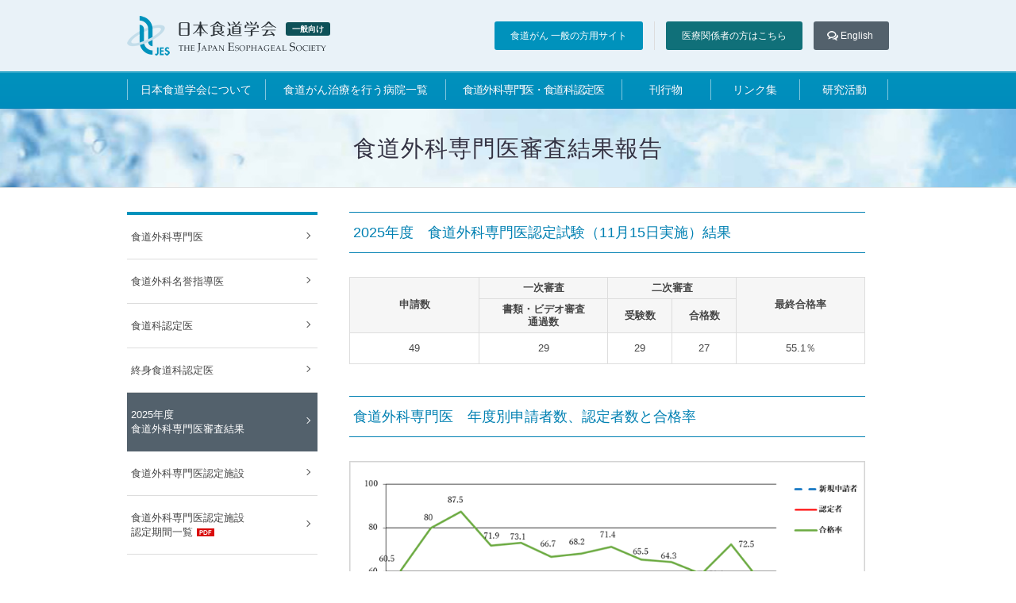

--- FILE ---
content_type: text/html
request_url: https://www.esophagus.jp/public/list/outcome.html
body_size: 27295
content:
<!DOCTYPE html>
<html lang="ja" prefix="og: http://ogp.me/ns#">
<head>
<meta charset="utf-8">
<meta http-equiv="X-UA-Compatible" content="IE=edge,chrome=1">
<meta name="description" content="2022年度　食道外科専門医審査結果報告 | THE JAPAN ESOPHAGEAL SOCIETY.｜日本食道学会事務局 〒130-0012 東京都墨田区太平2-3-13 廣瀬ビルディング4階 TEL/FAX: 03-6456-1339">
<meta name="keywords" content="食道外科専門医名簿,食道科認定医,日本食道学会,食道がん">
<title>2025年度　食道外科専門医審査結果報告 | 日本食道学会 THE JAPAN ESOPHAGEAL SOCIETY</title>
<meta name="viewport" content="width=device-width, initial-scale=1.0, maximum-scale=1, user-scalable=0">
<meta property="og:image" content="/static/images/common/ogimage.jpg">
<link rel="shortcut icon" href="/static/images/common/favicon.ico">
<link type="text/css" href="/static/css/common.css" rel="stylesheet">
<script type="text/javascript" src="/static/js/jquery.js" charset="utf-8"></script>
<script type="text/javascript" src="/static/js/jes.js" charset="utf-8"></script>

<style type="text/css">
<!--
	table.basic { width:100%; table-layout:fixed; }
	table.basic tr > th { text-align:center; vertical-align:middle; line-height:1.3; padding:5px 0; }
	table.basic tr > td { text-align:center; }
-->
	div.outcome_graph img { border:solid 1px lightgray; }
	table.basic tr td { vertical-align:middle; }
</style>
</head>
<body>


<div id="container" class="public">
<header>
  <div class="inr">
    <div class="logo"><a href="/public/"><img src="/static/images/common/logo.png" alt="日本食道学会"></a></div>
    <div class="label public">一般向け</div>
    <div class="hmenu">
      <ul>
        <li class="public" style="margin-right:10px; border-right:1px solid #ddd; padding-right:14px;"><a href="/public/cancer/">食道がん 一般の方用サイト</a></li>
        <li class="private mr10"><a href="/private/">医療関係者の方はこちら</a></li>
        <li class="global"><a href="/global/">English</a></li>
      </ul>
    </div>
  </div>
</header>
<nav>
  <ul>
    <li class="about"><a href="/private/about/">日本食道学会について</a></li>
    <li class="hospital"><a href="/public/hospital/">食道がん治療を行う病院一覧</a></li>
    <li class="list"><a href="/public/list/surgery.html">食道外科専門医・食道科認定医</a></li>
    <li class=""><a href="/private/guideline/">刊行物</a></li>
    <li class=""><a href="/private/link/">リンク集</a></li>
    <li class=""><a href="/private/research_task/">研究活動</a></li>
  </ul>
</nav>
<div class="tit"><h1>食道外科専門医審査結果報告</h1></div>
<div class="contents page">

<div class="main">

	<article>

		<section>
			<h1>2025年度　食道外科専門医認定試験（11月15日実施）結果<!--<sub></sub>--></h1>
			<table class="basic" style="margin-bottom:10px;">
				<tr>
					<th rowspan="2">申請数</th>
					<th>一次審査</th>
					<th colspan="2">二次審査</th>
					<th rowspan="2">最終合格率</th>
				</tr>
				<tr>
					<th>書類・ビデオ審査<br>通過数</th>
					<th>受験数</th>
					<th>合格数</th>
				</tr>
				<tr>
					<td><!-- 21（20+1<sup>*</sup>） -->49<!--<br><span style="font-size:12px;">(一次審査免除者2名含む)</span>--></td>
					<td><!--35（+2<sup>*</sup>）-->29</td>
					<td><!-- 15（14+1<sup>*</sup>） -->29</td>
					<td>27</td>
					<td>55.1％</td>
				</tr>
			</table>
			<!-- <p style="font-size:12px;">*：一次審査免除者</p> -->
		</section>

		<section>
			<h1>食道外科専門医　年度別申請者数、認定者数と合格率<!--<sub></sub>--></h1>
			<div class="outcome_graph"><img src="/static/images/public/list_outcome_2025.png" alt="食道外科専門医　年度別申請者数、認定者数と合格率"></div>
		</section>

	</article>

</div>



<div class="menu">
	<div class="category">
		<ul>
			<li><a href="/public/list/surgery.html">食道外科専門医</a></li>
			<li><a href="/public/list/honorary_instructor.html">食道外科名誉指導医</a></li>
			<li><a href="/public/list/esophagological.html">食道科認定医</a></li>
			<li><a href="/public/list/whole.html">終身食道科認定医</a></li>
			<li class="active"><a href="/public/list/outcome.html">2025年度<br>食道外科専門医審査結果</a></li>
			<li><a href="/public/list/certified_facilities.html">食道外科専門医認定施設</a></li>
			<li><a href="/files/certified_facilities_period_2026.pdf" target="_blank" class="iPDF">食道外科専門医認定施設<br>認定期間一覧</a></li>
			<li><a href="/public/list/superiority.html">食道外科専門医認定施設の優位性</a></li>
		</ul>
	</div>
</div>



</div>
<!--<div class="fBnrtop" style="padding-top:30px;">-->
	<!--<div style="max-width:960px; margin:0 auto 20px;"><a href="https://www.isde.net/ISDE-news/10261446" target="_blank"><img src="/static/images/common/bnr_esophageal_cancer.jpg" alt="April is Esophageal Cancer Awareness Month"></a></div>-->
	<!--
	<div style="max-width:960px; margin:0 auto;">
		<div><a href="https://www.shokuganrings.com/e-ring2021" target="_blank"><img src="/static/images/common/bnr_e-ring_connect_campaign_2021.jpg" alt="E-Ring Connect Campaign 2021" style="vertical-align:bottom;"></a></div>
		<p style="font-size:14px; background:#f5f5f5; padding:5px;">日本食道学会はE-Ring Connect Campaign 2021を後援しました。上記バナーより講演プログラムを視聴できます。</p>
	</div>
	-->
<!--</div>-->
<aside class="fMenu">
	<dl class="hospital">
		<dt><a href="/public/hospital/index.html"><img src="/static/images/common/footermenu_img_guideline.jpg" alt="食道がん治療を行う病院一覧"></a></dt>
		<dd>
			<h2>食道がん治療を行う<br>病院一覧<br></h2>
			<p>食道がん治療を行う病院（内視鏡・放射線・外科）を検索できます。<br><br><br></p>
			<ul><li><a href="/public/hospital/">詳しくはこちら</a></li></ul>
		</dd>
	</dl>
	<dl class="about">
		<dt><a href="/public/list/certified_facilities.html" target="_blank"><img src="/static/images/common/footermenu_img_about.jpg" alt="食道外科専門医認定施設一覧"></a></dt>
		<dd>
			<h2>食道外科専門医<br>認定施設一覧</h2>
			<p>本学会の定めたカリキュラムに従って食道外科専門医の修練を行うことが認められた食道外科専門医認定施設を検索できます。</p>
			<ul>
				<li><a href="/public/list/certified_facilities.html">詳しくはこちら</a></li>
			</ul>
		</dd>
	</dl>

	<dl class="list">
		<dt><a href="/public/list/surgery.html"><img src="/static/images/common/footermenu_img_list.jpg" alt="食道外科専門医食道科認定医検索"></a></dt>
		<dd>
			<h2>食道外科専門医・<br>食道科認定医</h2>
			<p>食道疾患の外科診療において高度かつ専門的な知識と診療技能を有し、指導的立場になり得る者と認定された専門医を検索できます。</p>
			<ul>
				<li><a href="/public/list/">詳しくはこちら</a></li>
			</ul>
		</dd>
	</dl>
	<dl class="guideline">
		<dt><a href="/private/guideline/"><img src="/static/images/common/footermenu_img_search.jpg" alt="食道癌診断・ガイドライン"></a></dt>
		<dd>
			<h2 style="margin-bottom:27px;">刊行物</h2>
			<p style="margin-bottom:0px;">
				・食道癌診断・治療ガイドライン<br>
				・食道癌取扱い規約<br>
				・食道疾患用語解説集<br>
				・食道アカラシア取扱い規約
			</p>
			<ul>
				<li><a href="/private/guideline/">詳しくはこちら</a></li>
			</ul>
		</dd>
	</dl>
</aside>
<!--
<div style="width:960px; margin:auto; margin-bottom:30px;">
	<p><a href="/private/information/news_20220308.html" target="_blank"><img src="/static/images/common/bnr_shokuganrings.jpg" alt="4月は食道がん啓発月間　知って備えて学んで予防　正しく知ろう食道がんの事　2022年4月9日(土) 10:00～16:00　YouTubeによるLIVE配信"></a></p>
</div>
-->
<div class="fBnr">
	<ul>
		<li><a href="https://www.ess.jjkkpro.jp/?check_logged_in=1" target="_blank"><img src="/static/images/common/bnr_JJ_medtech.gif" alt="エチコン ジョンソン・エンド・ジョンソン株式会社メディカルカンパニー。Shaping the future of surgery.  私たちは世界中の患者さんのQOL向上を目指して、安全で低侵襲なサージカルケアの発展に貢献します。"></a></li>
		<!--<li><a href="https://www.ethicon.jp/" target="_blank"><img src="/static/images/common/bnr_ethicon.png" alt="エチコン ジョンソン・エンド・ジョンソン株式会社メディカルカンパニー。Shaping the future of surgery.  私たちは世界中の患者さんのQOL向上を目指して、安全で低侵襲なサージカルケアの発展に貢献します。"></a></li>-->
		<!--<li><a href="https://www.ess.jjkkpro.jp/?check_logged_in=1" target="_blank"><img src="/static/images/common/bnr_ethicon.png" alt="エチコン ジョンソン・エンド・ジョンソン株式会社メディカルカンパニー。Shaping the future of surgery.  私たちは世界中の患者さんのQOL向上を目指して、安全で低侵襲なサージカルケアの発展に貢献します。"></a></li>-->
		<li><a href="http://www.medtronic.co.jp/" target="_blank"><img src="/static/images/common/bnr_medtronic_20250729.png" alt="医療機器、メディカルサプライで業界をリードするコヴィディエンのホームページです。医療機器製品情報、製品サポート、セミナー・講習会、会社情報等がご覧になれます。"></a></li>
	</ul>
</div>

<style>
	.fBnr_sns { width:960px; margin:auto; margin-bottom:30px; }
	.fBnr_sns ul { display:flex; gap:10px; }
</style>
<div class="fBnr_sns">
	<ul>
		<li><a href="https://www.youtube.com/channel/UCT9m56pEASK9YM_8NEhfVqg/featured" target="_blank"><img src="/static/images/common/bnr_youtube_20241128.png" alt="日本食道学会 公式YouTubeチャンネル"></a></li>
		<li><a href="https://www.instagram.com/jesoffcical/" target="_blank"><img src="/static/images/common/bnr_instagram_20241128.png" alt="日本食道学会 公式Instagramアカウント"></a></li>
		<li><a href="https://www.facebook.com/profile.php?id=61568854901454" target="_blank"><img src="/static/images/common/bnr_facebook_20241128.png" alt="日本食道学会 公式Facebookアカウント"></a></li>
	</ul>
</div>

<style>
	.fBnr_2 { width:960px; margin:auto; margin-bottom:60px; }
	.fBnr_2 li:not(:last-child) { margin-bottom:30px; }
</style>
<div class="fBnr_2">
<ul>
	<li><a href="https://www.congre.co.jp/jes80/" target="_blank"><img src="/static/images/common/bnr_jes2026.jpg" alt="第80回 日本食道学会学術集会"></a></li>

	<li><a href="https://isde-congress.net/" target="_blank"><img src="/static/images/common/bnr2_jes2026.jpg" alt="22nd ISDE World Congress for Esophageal Diseases September 16-18, 2026 | Kyoto, Japan"></a></li>

	<li><a href="https://isoukai2027.jp/" target="_blank"><img src="/static/images/common/bnr_isoukai2027.png" alt="第32回 日本医学会総会 2027"></a></li>



<!--
	<li><a href="/private/information/news_20220907.html"><img src="/static/images/common/bnr_live_20221015.jpg" alt="日本食道学会 第2回 市民公開講座"></a></li>
	<li><a href="https://www.youtube.com/channel/UCT9m56pEASK9YM_8NEhfVqg/featured" target="_blank"><img src="/static/images/common/bnr_youtube.jpg" alt="日本食道学会 公式YouTubeチャンネル"></a></li>
	<li><a href="https://www.shokuganrings.com/ecac2023" target="_blank"><img src="/static/images/common/bnr_20230423_2.png" alt="2023年4月23日(日)開催 知って備えて、学んで予防。正しく知ろう食道がんの事"></a></li>
	<li><a href="https://ugira-taiwan.org/site/page.aspx?pid=901&sid=1469&lang=en" target="_blank"><img src="/static/images/common/bnr_ugira_2023.png" alt="UGIRA 2023_Call for Abstracts"></a></li>
-->
	<!-- <li><a href="https://site.convention.co.jp/79jes/" target="_blank"><img src="/static/images/common/bnr_jes2025.jpg" alt="第79回 日本食道学会学術集会"></a></li> -->
<!--
	<li><a href="https://site.convention.co.jp/78jes/" target="_blank"><img src="/static/images/common/bnr_jes2024.jpg" alt="第78回 日本食道学会学術集会"></a></li>
	<li><a href="https://site.convention.co.jp/77jes/" target="_blank"><img src="/static/images/common/bnr_jes2023.png" alt="第77回 日本食道学会学術集会"></a></li>
	<li><a href="https://procomu.jp/jes2022/" target="_blank"><img src="/static/images/common/bnr_jes2022.jpg" alt="第76回 日本食道学会学術集会"></a></li>
	<li><a href="https://www.congre.co.jp/jats2022/" target="_blank"><img src="/static/images/common/jats2022.jpg" alt="第75回 日本胸部外科学会定期学術集会"></a></li>
	<li><a href="https://site2.convention.co.jp/igcc2023/" target="_blank"><img src="/static/images/common/bnr_igcc2023.png" alt="2023年国際胃癌学会"></a></li>
-->
</ul>
</div>
<footer>
	<div class="pagetop"><a href="#container"><span>ページの一番上へ</span></a></div>
	<div class="sitemap">

		<div class="public">
			<h6><a href="/">トップページ</a></h6>
			<h6><a href="/public/">一般向け</a></h6>
			<dl>
				<dd><a href="/public/list/surgery.html">食道外科専門医</a></dd>
				<dd><a href="/public/list/honorary_instructor.html">食道外科名誉指導医</a></dd>
				<dd><a href="/public/list/esophagological.html">食道科認定医</a></dd>
				<dd><a href="/public/list/whole.html">終身食道科認定医</a></dd>
				<dd><a href="/public/list/outcome.html">食道外科専門医審査結果</a></dd>
				<dd><a href="/public/list/certified_facilities.html">食道外科専門医認定施設</a></dd>
				<dd><a href="/files/certified_facilities_period_2026.pdf" target="_blank" class="iPDF">食道外科専門医認定施設<br>認定期間一覧</a></dd>
				<dd><a href="/public/list/superiority.html">食道外科専門医認定施設の優位性</a></dd>
				<!-- <dd><a href="/public/list/certified_facilities.html">食道外科専門医認定施設一覧</a></dd> -->
				<!-- <dd><a href="/public/list/surgery.html">食道外科専門医名簿</a></dd> -->
				<!-- <dd><a href="/public/list/esophagological.html">食道科認定医名簿</a></dd> -->
				<!-- <dd><a href="/public/list/outcome.html">2021年度<br>食道外科専門医審査結果</a></dd> -->
				<dd><a href="/public/hospital/">食道疾患を扱う病院一覧</a></dd>
				<dd><a href="/public/cancer/">食道がん 一般の方用サイト</a></dd>
			</dl>
		</div><!-- /public -->
		<div class="private">
			<h6><a href="/private/">医療関係者向け</a></h6>
			<dl>
				<dt>事業内容</dt>
				<dd><a href="/private/about/">日本食道学会について</a></dd>
				<dd><a href="/private/about/greeting.html">理事長挨拶</a></dd>
				<dd><a href="/private/about/news.html">学会ニュース</a></dd>
				<dd><a href="/private/mypage/files/jes_50th_anniversary.pdf" target="_blank">50周年記念事業(会員対象)</a></dd>
				<dd><a href="/private/about/commission.html">各種委員会</a></dd>
				<dd><a href="/private/about/member.html">委員会名簿</a></dd>
				<dd><a href="/private/about/officer01.html">名誉会長、名誉・特別会員</a></dd>
				<dd><a href="/private/about/officer02.html">役員</a></dd>
				<dd><a href="/private/about/officer03.html">選挙評議員</a></dd>
				<dd><a href="/private/about/officer04.html">非選挙評議員</a></dd>
				<dd><a href="/private/about/rules.html">定款・施行細則</a></dd>
				<dd><a href="/private/about/specialist.html">専門医制度関連規則一覧</a></dd>
				<dd><a href="/private/about/supporting_member.html">賛助会員一覧</a></dd>
				<dd><a href="/private/about/balance_sheet.html">貸借対照表</a></dd>
				<dd><a href="/private/about/law.html">特定商取引法に基づく表記</a></dd>
				<dd><a href="/private/about/terms.html">利用規約・リンク・著作権等</a></dd>

				<dt>リンク集</dt>
				<dd><a href="/private/link/">関連学会</a></dd>
				<dd><a href="/private/link/magazine.html">関連学会雑誌</a></dd>
			</dl>
			<dl>
				<dt>学術集会</dt>
				<dd><a href="/private/society/">学術集会(今後の予定) 第80回～</a></dd>
				<dd><a href="/private/society/society03.html">学術集会(学会移行後) 第76回～<br>第79回</a></dd>
				<dd><a href="/private/society/society02.html">学術集会(学会移行後) 第66回～<br>第75回</a></dd>
				<dd><a href="/private/society/society01.html">学術集会(学会移行後) 第57回～<br>第65回</a></dd>
				<dd><a href="/private/society/study03.html">研究会 第41回～第56回</a></dd>
				<dd><a href="/private/society/study02.html">研究会 第21回～第40回</a></dd>
				<dd><a href="/private/society/study01.html">研究会 第1回～第20回</a></dd>
				<dt><a href="https://esophagus.jp/private/mypage/">会員マイページ</a></dt>
				<dd><a href="https://esophagus.jp/private/login/">ログイン</a></dd>

				<dt><a href="/private/guideline/">刊行物</a></dt>
				<dd><a href="/private/guideline/">食道癌診療ガイドライン</a></dd>
				<dd><a href="/private/guideline/coi_2017.html">「食道癌診療ガイドライン　2017年版」の利益相反状況の開示について</a></dd>
				<dd><a href="/private/guideline/systematic_review.html">システマティックレビュー</a></dd>
				<dd><a href="/private/information/news_20151105_2.html">食道癌取扱い規約</a></dd>
				<dd><a href="/private/guideline/glossary.html">食道疾患用語解説集</a></dd>
				<dd><a href="/private/guideline/achalasia.html">食道アカラシア取扱い規約</a></dd>
			</dl>
			<dl class="w170 mr20">
				<dt>各種資格について</dt>
				<dd><a href="/private/mypage/surgery2025_application.html">2025年度 食道外科専門医認定（新規申請）</a></dd>
				<dd><a href="/private/mypage/surgery2025_update.html">2025年度 食道外科専門医認定（更新）</a></dd>
				<dd><a href="/private/mypage/honor2025_application.html">2025年度 食道外科名誉指導医申請</a></dd>
				<dd><a href="/private/mypage/facility2025_application.html">2025年度 食道外科専門医認定 施設認定（新規申請）</a></dd>
				<dd><a href="/private/mypage/facility2025_update.html">2025年度 食道外科専門医認定 施設認定（更新）</a></dd>
				<dd><a href="/private/mypage/certified2025_application_mail.html">2025年度 食道科認定医 認定（新規申請）</a></dd>
				<dd><a href="/private/mypage/certified2025_update.html">2025年度 食道科認定医 認定（更新）</a></dd>
				<dt>全国登録委員会</dt>
				<dd><a href="/private/information/news_20190110.html">食道癌全国登録のNCDへの完全移行について</a></dd>
				<dd><a href="/global/crec/">Comprehensive Registry of Esophageal Cancer in Japan</a></dd>
			</dl>
			<dl>
				<dt>教育委員会</dt>
				<dd><a href="/private/mypage/educational_program.html">食道手術実地研修プログラム(会員対象)</a></dd>
			</dl>
			<dl>
				<dt>入会・年会費納入手続き</dt>
				<dd><a href="/private/register/guest">新規入会手続き</a></dd>
				<dd><a href="/private/register/member">継続年会費納入手続き</a></dd>
				<!--
				<dd><a href="/private/register/post">郵送による入会申し込み</a></dd>
				-->
				<dd><a href="/private/register/associate">準会員について</a></dd>
				<dd><a href="/private/register/other">その他事務手続き<br>(住所変更・留学他)</a></dd>
			</dl>
			<dl>
				<dt>その他</dt>
				<dd><a href="/private/information/backnumber.html">これまでのお知らせ</a></dd>
				<dd><a href="/private/support/sewanin.html">歴代世話人・会長一覧</a></dd>
				<dd><a href="/private/support/association.html">関連学会</a></dd>
				<dd><a href="/private/support/studymeeting.html">地方研究会</a></dd>
				<dd><a href="/private/information/news_20190214.html">PDT講習会</a></dd>
			</dl>
		</div><!-- /private -->
	</div><!-- /sitemap -->
	<style>
		.footer__layout { width:960px; margin: 0 auto 30px auto; font-size:11px; color:#9F9B96; }
		.footer__layout .row { display:flex; width:100%; align-items:flex-end; }
		.footer__layout .row .col {}
		.footer__layout .row .col:last-child { margin-left:auto; }
		.footer__layout .row .col:last-child p { position:relative; font-size:11px; color:#202020; padding:0 0 0 15px; line-height:15px; margin:0 0 10px; }
		.footer__layout .row .col:last-child p:before { content:""; display:block; width:4px; height:4px; position:absolute; top:4px; left:0; float:left; border-top:1px solid #666; border-right:1px solid #666; -webkit-transform:rotate(45deg); -ms-transform:rotate(45deg); transform:rotate(45deg); transition:all 0.25s ease; }
	</style>
	<div class="footer__layout">
		<div class="row">
			<div class="col">
				<p>
					特定非営利活動法人　日本食道学会
					<br>事務局：〒130-0012　東京都墨田区太平2-3-13　錦糸町トーセイビルⅣ　4階
					<br>TEL：03-6456-1339　FAX：03-6658-4233　&#69;&#45;&#109;ai&#108;&#65306;o&#102;f&#105;&#99;e&#64;e&#115;o&#112;hag&#117;&#115;&#46;jp
				</p>
			</div>
			<div class="col">
				<p><a href="/private/about/terms.html">利用規約・リンク・著作権等</a></p>
			</div>
		</div>
	</div>
<!--
	<div class="footer__data">
		<p>
			特定非営利活動法人　日本食道学会
			<br>事務局：〒130-0012　東京都墨田区太平2-3-13　廣瀬ビルディング4階
			<br>TEL：03-6456-1339　FAX：03-6658-4233　&#69;&#45;&#109;ai&#108;&#65306;o&#102;f&#105;&#99;e&#64;e&#115;o&#112;hag&#117;&#115;&#46;jp
		</p>
	</div>
-->
	<small>&copy; The Japan Esophageal Society All rights reserved.</small>
</footer>

</div>
<script type="text/javascript" src="/static/js/portamento-min.js"></script>
<script type="text/javascript" src="/static/js/common2.js"></script>
<script type="text/javascript">
$(function(){
	$('.menu--systematic_review .n88').addClass('active');
	$('.menu--news_20250731 .n87').addClass('active');
	$('.menu--news_20250724 .n86').addClass('active');
	$('.menu--news_20250716 .n85').addClass('active');
	$('.menu--news_20250620 .n84').addClass('active');
	$('.menu--news_20250618 .n83').addClass('active');
	$('.menu--news_20250610 .n82').addClass('active');
	$('.menu--surgery2025_application .n79').addClass('active');
	$('.menu--surgery2025_update .n80').addClass('active');
	$('.menu--honor2025_application .n81').addClass('active');
	$('.menu--news_20250523 .n78').addClass('active');
	$('.menu--facility2025_application .n76').addClass('active');
	$('.menu--facility2025_update .n77').addClass('active');
	$('.menu--news_20250414 .n75').addClass('active');
	$('.menu--news_20250410 .n74').addClass('active');
	$('.menu--certified2025_application .n72').addClass('active');
	$('.menu--certified2025_update .n73').addClass('active');
	$('.menu--news_20250114 .n71').addClass('active');
	$('.menu--news_20240702 .n70').addClass('active');
	$('.menu--surgery_application_2024 .n69').addClass('active');
	$('.menu--surgery_update_2024 .n68').addClass('active');
	$('.menu--news_20240603 .n67').addClass('active');
	$('.menu--news_20240508 .n66').addClass('active');
	$('.menu--news_20240419 .n65').addClass('active');
	$('.menu--news_20240111 .n64').addClass('active');
	$('.menu--news_20230731 .n63').addClass('active');
	$('.menu--news_20230626 .n62').addClass('active');
	$('.menu--news_20230420_2 .n61').addClass('active');
	$('.menu--news_20230420 .n60').addClass('active');
	$('.menu--news_20230112 .n59').addClass('active');
	$('.menu--news_20221114 .n58').addClass('active');
	$('.menu--news_20221107 .n57').addClass('active');
	$('.menu--news_20221101 .n56').addClass('active');
	$('.menu--election_2023 .n55').addClass('active');
	$('.menu--esophageal_cancer_guideline_202208 .n54').addClass('active');
	$('.menu--news_20220715 .n53').addClass('active');
	$('.menu--facility2024_application .n51').addClass('active');
	$('.menu--facility2024_update .n52').addClass('active');
	$('.menu--news_20220726 .n50').addClass('active');
	$('.menu--news_20220715 .n49').addClass('active');
	$('.menu--news_20220623 .n48').addClass('active');
	$('.menu--news_20220603 .n47').addClass('active');
	$('.menu--esophageal_cancer_guideline_202205 .n46').addClass('active');
	$('.menu--news_20220509 .n45').addClass('active');
	$('.menu--news_20220418 .n44').addClass('active');
	$('.menu--facility2022_application .n39').addClass('active');
	$('.menu--facility2022_update .n40').addClass('active');
	$('.menu--news_20220413 .n43').addClass('active');
	$('.menu--news_20220412 .n42').addClass('active');
	$('.menu--news_20220411 .n41').addClass('active');
	$('.menu--news_20220308 .n38').addClass('active');
	$('.menu--news_20210921 .n37').addClass('active');
	$('.menu--news_20210831 .n36').addClass('active');
	$('.menu--news_20210805 .n35').addClass('active');
	$('.menu--news_20210729 .n34').addClass('active');
	$('.menu--news_20210625_2 .n33').addClass('active');
	$('.menu--news_20210625 .n32').addClass('active');
	$('.menu--news_20210610 .n31').addClass('active');
	$('.menu--news_20210408 .n30').addClass('active');
	$('.menu--news_20200612_1 .n28').addClass('active');
	$('.menu--news_20200612_2 .n29').addClass('active');
	$('.menu--news_20200511 .n27').addClass('active');
	$('.menu--news_20200312 .n26').addClass('active');
	$('.menu--news_20200127 .n25').addClass('active');
	$('.menu--systematic_review .n24').addClass('active');
	$('.menu--surgery_application .n23').addClass('active');
	$('.menu--surgery_update .n22').addClass('active');
	$('.menu--facility_application .n21').addClass('active');
	$('.menu--facility_update .n20').addClass('active');
	$('.menu--certified_application .n19').addClass('active');
	$('.menu--certified_update .n18').addClass('active');
	$('.menu--evaluation_guideline .n17').addClass('active');
	$('.menu--election_2019 .n16').addClass('active');
	$('.menu--questionnaire_201805 .n15').addClass('active');
	$('.menu--soccer_20171128 .n14').addClass('active');
	$('.menu--guideline30th .n13').addClass('active');
	$('.menu--movies .n01').addClass('active');
	$('.menu--questionnaire_guideline_result .n02').addClass('active');
	$('.menu--conflict_of_interest_201101 .n03').addClass('active');
	$('.menu--esophageal_achalasia .n04').addClass('active');
	$('.menu--endoscope_classification .n05').addClass('active');
	$('.menu--educational_program .n06').addClass('active');
	$('.menu--election_27 .n07').addClass('active');
	$('.menu--esophageal_cancer_guideline_201606 .n08').addClass('active');
	$('.menu--questionnaire_guideline_201607 .n09').addClass('active');
	$('.menu--public_offering_201610 .n10').addClass('active');
	$('.menu--citation_201612 .n11').addClass('active');
	$('.menu--archive .n12').addClass('active');
	$('.menu--top .nTop').addClass('active');
});
</script>

</body>
</html>

--- FILE ---
content_type: text/css
request_url: https://www.esophagus.jp/static/css/common.css
body_size: 54824
content:
@charset "utf-8";

@import url('components.css');

body { font-size:13px; background: #fff; -webkit-text-size-adjust:none; }
a { text-decoration:none; color:#474747; transition: all 0.25s ease; display: inline-block; }
a:hover { text-decoration:none; color:#30a991; }

img { max-width: 100%; }
.mb35 { margin-bottom:35px !important; }

#portamento_container { float:left; position:relative; }
#portamento_container .menu { float:none; position:absolute; }
#portamento_container .menu.fixed { position:fixed; }

/* clear */

#container { margin: 0 auto; }

header { height: 90px; background: #E9F2F8; }
header .inr { width: 960px; height: 90px; margin: 0 auto; position: relative; }
header .logo { width: 251px; height: 50px; margin: 20px 0; float: left; }
header .hmenu { float: right; height: 36px; margin: 27px 0; }
header .hmenu li { display: inline-block;  }
header .hmenu li a { display: inline-block; line-height: 20px; padding: 8px 20px; background: #666; color: #fff; font-size: 12px; border-radius: 3px; position: relative; }
header .hmenu li a:hover { opacity: 0.75; }
header .hmenu li.register { padding: 0 14px 0 0; margin: 0 10px 0 0; border-right: 1px solid #ddd }
header .hmenu li.register a { background: #AF4167; }
header .hmenu li.register a:before { content: ""; display: inline-block; width: 14px; height: 14px; background: url(/static/images/common/ico_register.png); position: relative; top:3px; left: -3px; }
header .hmenu li.global a { background: #53616C; }
header .hmenu li.global a:before { content: ""; display: inline-block; width: 14px; height: 14px; background: url(/static/images/common/ico_lang.png); position: relative; top:3px; left: -3px; }
header .hmenu li.public a { background: #0092BC; }
header .hmenu li.private a { background: #107079; }
header .hmenu li.private a { background: #107079; }
header .hmenu li.springer a { background:#305dc4;
}

header .label { background: #666; border-radius: 3px; font-size:10px; font-weight: 900; color: #fff; line-height: 17px; display: inline-block; padding: 0 8px; position: absolute; top:28px; left: 200px; }
header .label.public  { background: #0E5158; }
header .label.private { background: #33590D; }

nav { width: 100%; overflow: hidden; background: #0092bc; background: -webkit-gradient(linear, left top, left bottom, color-stop(0%,#0092bc), color-stop(100%,#008cbc)); background: -webkit-linear-gradient(top,  #0092bc 0%,#008cbc 100%); background: -ms-linear-gradient(top,  #0092bc 0%,#008cbc 100%); background: linear-gradient(to bottom,  #0092bc 0%,#008cbc 100%); filter: progid:DXImageTransform.Microsoft.gradient( startColorstr='#0092bc', endColorstr='#008cbc',GradientType=0 ); box-shadow: inset 0 1px 0 #33A8C9; border-bottom:1px solid #0080B2; border-top:1px solid #0092bc; }

nav ul { width: 960px; margin: 0 auto; overflow: hidden; position: relative; display:table; table-layout:auto; }
nav ul:before { content: ""; display: block; width: 1px; height: 26px; border-left: 1px solid #80C7DE; position: absolute; float: right; top:9px; right: 0; }
nav ul li { display:table-cell; height: 45px; width:auto; min-width:90px; }

nav ul li a { display: block; height: 45px; line-height: 45px; text-align: center; color: #fff; font-size: 14px; text-shadow:0 1px 0 #0080B2; position: relative; }
nav ul li a:hover { color: #fff; background: rgba(0,0,0,0.2); }
nav ul li a:before { content: ""; display: block; width: 1px; height: 26px; border-left: 1px solid #80C7DE; position: absolute; float: left; top:9px; left: 0; }
nav ul li.list { letter-spacing: -0.1em; }

.tit { width: 100%; height: 100px; background: url(/static/images/common/imageblock.jpg) center center no-repeat; -webkit-background-size:cover; background-size:cover; border-bottom: 1px solid #e0e0e0; }
.tit > h1 { font-size: 220%; letter-spacing: 1px; color: #334; text-shadow:0 1px 0 rgba(255,255,255,0.5); font-weight: 900; text-align: center; font-weight: 100; line-height: 40px; padding: 30px 0; width: 960px; margin: 0 auto; }
.private .tit { background: url(/static/images/private/imageblock.jpg) center center no-repeat; -webkit-background-size:cover; background-size:cover; }
/* .global .tit > h1 { background: url(/static/images/private/imageblock.jpg) center center no-repeat; -webkit-background-size:cover; background-size:cover; } */

ul.list li:before { content: "・"; color:#10727c; }

.contents { zoom:1; }
.contents:after { content: ""; display: block; clear: both; }

.contents.page {  width: 960px; margin: 0 auto; overflow: hidden; padding: 30px 0; }

.main { width: 650px; float: right; margin: 0 30px; }
.main section { padding: 0 0 30px; }
.main section h1 { vertical-align: middle; border-top:1px solid #0080B2; border-bottom:1px solid #0080B2; padding: 15px 5px; font-size: 140%; line-height: 20px; margin: 0 0 30px; color: #0080B2; font-weight: 100; }
.main section h1 sub { vertical-align: middle; color: #555; font-size: 14px; position: relative; top:-2px; left: 8px; }
.main section h2 { font-size: 120%; line-height: 1.2; border-left:4px solid #0080B2; padding: 0 10px; margin: 0 0 30px; }
.main section h3 { font-size: 110%; line-height: 1.2; font-weight: 900; padding: 0 0 10px; color: #0080B2;  }
.main section h4 { padding: 0 0 10px; border-bottom:1px solid #ddd; margin: 0 0 10px; }
.main section p { font-size: 110%; line-height: 1.75; margin: 0 0 30px; }
.main section ol { font-size: 110%; line-height: 1.75; margin: 0 0 30px; }
.main section ul { font-size: 110%; line-height: 1.75; margin: 0 0 30px; }
.main section li { line-height: 1.75; padding: 3px 0; }
.main section ol.list { list-style: decimal; padding: 0 0 0 1.5em; }
.main section ol.list li { list-style: decimal; }
.main a { color: #305dc4; }
.main a:hover { color: #30a991; }

.singleColumn { margin:0 50px; padding: 50px 0 0; zoom:1; }
.singleColumn:after { content: ""; display: block; clear: both; }
.singleColumn section { padding: 0 0 30px; }
.singleColumn section h1 { vertical-align: middle; border-top:1px solid #0080B2; border-bottom:1px solid #0080B2; padding: 15px 5px; font-size: 140%; line-height: 20px; margin: 0 0 30px; color: #0080B2; font-weight: 100; }
.singleColumn section h1 sub { vertical-align: middle; color: #555; font-size: 14px; position: relative; top:-2px; left: 8px; }
.singleColumn section h2 { font-size: 120%; line-height: 1.2; border-left:4px solid #0080B2; padding: 0 10px; margin: 0 0 30px; }
.singleColumn section h3 { font-size: 110%; line-height: 1.2; font-weight: 900; padding: 0 0 10px; color: #0080B2;  }
.singleColumn section h4 { padding: 0 0 10px; border-bottom:1px solid #ddd; margin: 0 0 10px; }
.singleColumn section p { font-size: 110%; line-height: 1.75; margin: 0 0 30px; }
.singleColumn section ol { font-size: 110%; line-height: 1.75; margin: 0 0 30px; }
.singleColumn section ul { font-size: 110%; line-height: 1.75; margin: 0 0 30px; }
.singleColumn section li { line-height: 1.75; padding: 3px 0; }
.singleColumn section ol.list { list-style: decimal; padding: 0 0 0 1.5em; }
.singleColumn section ol.list li { list-style: decimal; }
.singleColumn a { color: #305dc4; }
.singleColumn a:hover { color: #30a991; }


.menu { width: 240px; float: left; }
.menu > .category { margin: 0 0 30px; }
.menu > .category > ul { border-top:4px solid #ddd; }
.menu > .category > ul > li { }
.menu > .category > ul > li > a { display: block; padding: 18px 25px 18px 5px; position: relative; border-top:1px solid #fff; border-bottom:1px solid #ddd; }
.menu > .category > ul > li > a:before { content: ""; display: block; width: 5px; height: 5px; position: absolute; top:50%; right: 10px; margin: -5px 0 0; float: left; border-top:1px solid #444; border-right: 1px solid #444; -webkit-transform: rotate(45deg); -ms-transform: rotate(45deg); transform: rotate(45deg); transition: all 0.25s ease; }
.menu > .category > ul > li > a:hover { background: #f9f9f9; }
.menu > .category > ul > li.active > a { background: #53616C; color: #fff; border-color:#53616C; }
.menu > .category > ul > li.active > a:before { border-top:1px solid #fff; border-right: 1px solid #fff; }
.menu > .category > ul > li > a:hover:before { right: 5px; }

.menu > .category > ul > li > ul { padding:5px; background: #e7e7e7; }
.menu > .category > ul > li > ul li { background: #fff; }
.menu > .category > ul > li > ul li a { display: block; padding: 8px 5px; border-bottom: 1px solid #ddd; }
.menu > .category > ul > li > ul li:last-child a { border-bottom:none; }

.menu > .category > ul > li.active > ul { padding:0 5px 5px; background: #53616C; }
.menu > .category > ul > li.active > ul li { background: #fff; }
.menu > .category > ul > li.active > ul li a { display: block; padding: 8px 5px; border-bottom: 1px solid #ddd; }
.menu > .category > ul > li.active > ul li:last-child a { border-bottom:none; }

.fMenu { width: 960px; display: table; margin: 30px auto; border-spacing: 0; border-collapse: collapse; border:1px solid #ddd; border-top:none; table-layout: fixed; }
.fMenu dl { display: table-cell; border:1px solid #ddd; cursor: pointer; transition: all 0.25s ease; }
.fMenu dl:hover { opacity: 0.75; background: #f6f6f6; }
.fMenu h2 { font-size:23px; font-weight: 100; color: #252640; padding: 15px; line-height: 1.2; }
.fMenu p { font-size:13px; font-weight: 100; color: #252640; padding: 0 15px 15px; line-height: 1.45; }
.fMenu li > a { display: block; margin: 0 15px 15px; border:1px solid #ccc; border-radius: 2px; line-height: 16px; padding: 6px 0; color: #35364E; font-size: 12px; text-align: center; background: #ffffff; background: -webkit-gradient(linear, left top, left bottom, color-stop(0%,#ffffff), color-stop(100%,#e5e5e5)); background: -webkit-linear-gradient(top,  #ffffff 0%,#e5e5e5 100%); background: -ms-linear-gradient(top,  #ffffff 0%,#e5e5e5 100%); background: linear-gradient(to bottom,  #ffffff 0%,#e5e5e5 100%); filter: progid:DXImageTransform.Microsoft.gradient( startColorstr='#ffffff', endColorstr='#e5e5e5',GradientType=0 ); }
.fMenu dl.about { border-top:5px solid #107079;}
.fMenu dl.about ul li img { vertical-align:baseline; padding-left:5px; }
.fMenu dl.hospital { border-top:5px solid #0090BC;}
.fMenu dl.list { border-top:5px solid #107079;}
.fMenu dl.guideline { border-top:5px solid #0090BC;}

.fBnr ul { width: 960px; margin: 30px auto; display: table; border-spacing: 0; border-collapse: collapse; border:1px solid #ddd; }
.fBnr ul.fBnr_jes2021 { border-style:none; }
.fBnr ul.fBnr_jes2021 li { border-style:none; }
.fBnr ul li { display: table-cell; border:1px solid #ddd; padding: 20px 0; text-align: center; }
.fBnr ul li a:hover { opacity: 0.75; }

footer { background: #F6F4ED; border-top:1px solid #E4E0D3; }
footer .pagetop { }
footer .pagetop a { display: block; background: #F1EFE8; border-top:1px solid #fff; border-bottom:1px solid #E4E0D3; line-height: 47px; position: relative; }
footer .pagetop a:hover { background: #e1dfd8; }
footer .pagetop a:before { content: ""; display: block; width: 20px; height: 20px; position: absolute; top:17px; left: 50%; margin: 0 0 0 -10px;  border-top:4px solid #918F8B; border-right: 4px solid #918F8B; -webkit-transform: rotate(-45deg); -ms-transform: rotate(-45deg); transform: rotate(-45deg); transition: all 0.25s ease; }
footer .pagetop a:hover:before { top:14px; }
footer .pagetop span { visibility: hidden; }
footer .sitemap { width: 960px; margin: 0 auto; padding: 40px 0; overflow: hidden; }
footer .sitemap .public { width: 180px; float: left; }
footer .sitemap .private { width: 760px; float: right; }
footer .sitemap h6 { border-bottom: 1px solid #E0DBC9; font-size: 12px; color: #202020; padding: 10px 0 10px 20px; line-height: 19px; margin: 0 0 10px; position: relative; }
footer .sitemap h6:before { content: ""; display: block; width: 5px; height: 5px; position: absolute; top:16px; left: 4px; float: left; border-top:1px solid #444; border-right: 1px solid #444; -webkit-transform: rotate(45deg); -ms-transform: rotate(45deg); transform: rotate(45deg); transition: all 0.25s ease; }
footer .sitemap dt { font-size: 12px; color: #202020; padding: 10px 0; line-height:20px; margin: 0 0 10px; font-weight: 900; }
footer .sitemap dd { font-size: 11px; color: #202020; padding: 0 0 0 15px; line-height:15px; margin: 0 0 10px; position: relative; }
footer .sitemap dd:before { content: ""; display: block; width: 4px; height: 4px; position: absolute; top:4px; left: 0; float: left; border-top:1px solid #666; border-right: 1px solid #666; -webkit-transform: rotate(45deg); -ms-transform: rotate(45deg); transform: rotate(45deg); transition: all 0.25s ease; }
footer .sitemap .private dl { width: 25%; float: left; overflow: hidden; }
footer small { width: 960px; border-top: 1px solid #E0DBC9; display: block; padding: 35px 0; margin: 0 auto; text-align: center; color: #9F9B96; font-size: 10px; text-shadow:0 1px 0 #fff; font-family: arial; }

.label.note { display: inline-block; width: 40px; line-height: 18px; background: #B1294B; color: #fff; font-size: 12px; font-weight: 900; text-align: center; margin: 0 auto; }
.label.mem  { display: inline-block; width: 40px; line-height: 18px; background: #107079; color: #fff; font-size: 12px; font-weight: 900; text-align: center; margin: 0 auto; }
.iPDF:after { display: inline-block; width: 22px; height: 10px; background: url(/static/images/common/i_pdf.png); line-height: 10px; font-size: 7px; content: ""; position: relative; top:1px; left: 5px; margin-right: 5px; }
.iDoc:after { display: inline-block; width: 32px; height: 10px; background: url(/static/images/common/i_doc.png); line-height: 10px; font-size: 7px; content: ""; position: relative; top:1px; left: 5px; margin-right: 5px; }
.iXls:after { display: inline-block; width: 32px; height: 10px; background: url(/static/images/common/i_xls.png); line-height: 10px; font-size: 7px; content: ""; position: relative; top:1px; left: 5px; margin-right: 5px; }
.iPpt:after { display: inline-block; width: 60px; height: 10px; background: url(/static/images/common/i_ppt.png); line-height: 10px; font-size: 7px; content: ""; position: relative; top:1px; left: 5px; margin-right: 5px; }

.label.authorized { background: #f90; display: inline-block; line-height:19px; color:#fff; font-size: 80%; padding: 0 5px; margin: 0 2px; border-radius: 2px; position: relative; top:-1px; }
#topinfoArchives { background: #F6F4ED; }

#container .contents.top { background: #fafafa; padding: 30px 0;}
#container .contents.top > .inr { width: 960px; margin: 0 auto; }
#container .topinfo { width: 465px; float: right; }
#container .topinfo h1 { box-shadow: inset 0 1px 0 #33A8C9; line-height: 19px; padding: 9px; margin: 0 0 10px; border-top:2px solid #2C3339; border-bottom:1px solid #0086B2; font-size: 15px; font-weight: 100; color: #fff; background: #0092BC; }
#container .topinfo .inr { height: 450px; margin:0 0 20px; overflow: auto; }
#container .topinfo .inr table { width: 100%; border-spacing: 0; border-collapse: collapse; }
#container .topinfo .inr table th { border-bottom:1px dotted #ccc; line-height: 18px; padding: 12px 0; font-weight: 100; vertical-align: top; }
#container .topinfo .inr table td { border-bottom:1px dotted #ccc; line-height: 18px; padding: 12px 0; font-weight: 100; vertical-align: top; }
#container .topinfo .inr table td a { color: #305DC4; }
#container .topinfo .inr table td a:hover { color: #507de4; text-decoration: underline; }
#container .topinfo .inr table th.date { width: 120px; }
#container .topinfo .inr table td.icon { width: 60px; }

.isdebnr a:hover { opacity: 0.75; }

.listtable {  border-top: 1px solid #ddd; margin: 0 0 30px; }
.listtable dl { width: 100%; padding: 15px 0; zoom:1; border-bottom: 1px solid #ddd; }
.listtable dl:after { content: ""; display: block; clear: both; }
.listtable dt { line-height: 34px; background: #eee; float: left; width: 120px; text-align:center; margin: 0 20px 0 0; }
.listtable dd { line-height: 34px; width: 50px; float: left; }


/* Entrance */
#container.entrance .catch { background: #fafafa; }
#container.entrance .catch ul { width: 960px; margin: 0 auto; overflow: hidden;}
#container.entrance .catch li { float: left; }
#container.entrance .catch li a { display: inline; }
#container.entrance .catch li a:hover { opacity: 0.75; }
#container.entrance .bnr_list { width:960px; margin:30px auto;  }
#container.entrance .bnr_list li a:hover { opacity: 0.75; }

/* Public */
#container.public .catch { width: 430px; position: relative; float: left; }
#container.public .menu > .category ul,
#container.public .menu > .category li a:hover:before { border-color:#0092bc; }

/* Private */
#container.private nav { width: 100%; overflow: hidden; background: #10727C; background: -webkit-gradient(linear, left top, left bottom, color-stop(0%,#10727C), color-stop(100%,#0F656E)); background: -webkit-linear-gradient(top,  #10727C 0%,#0F656E 100%); background: -ms-linear-gradient(top,  #10727C 0%,#0F656E 100%); background: linear-gradient(to bottom,  #10727C 0%,#0F656E 100%); filter: progid:DXImageTransform.Microsoft.gradient( startColorstr='#10727C', endColorstr='#0F656E',GradientType=0 ); box-shadow: inset 0 1px 0 #408E96; border-bottom:1px solid #0C5C68; border-top:1px solid #10727C; }
#container.private nav ul { table-layout:auto; }
#container.private nav ul:before { border-left: 1px solid #88B6BA;  }

#container.private nav ul li { width:auto; min-width:100px; }
/*#container.private nav ul li.guideline { width: 28%; }*/
#container.private nav ul li a { text-shadow:0 1px 0 #0C5C68; }
#container.private nav ul li a:before { border-left: 1px solid #88B6BA; }

#container.private nav ul li.mypage { width:160px; }
#container.private nav ul li.mypage a span {
	padding:5px 10px 5px 30px;
	text-shadow:none;
	color:#fff;
	border:1px solid rgba(255,255,255,0.5);
	background:url(/static/images/private/icon_mypage.png) 0 0 no-repeat #b1294b;
	background-size:18px 19px;
	background-position:5px 2px;
	border-radius:2px;
	-webkit-border-radius:2px;
	-moz-border-radius:2px;
}

#container.private .catch { width: 465px; position: relative; float: left; }
#container.private .topinfo h1 { box-shadow: inset 0 1px 0 #33A8C9; border-top:2px solid #2C3339; border-bottom:1px solid #0D6673; background: #107079; }
#container.private .menu > .category ul,
#container.private .menu > .category li a:hover:before { border-color:#10727C; }

/* Global */
#container.global header .logo { width: 371px; }
#container.global .catch { width: 620px; float: left; }
#container.global .topbnr { width: 320px; float: right; }
#container.global .topbnr li { margin: 0 0 10px; line-height: 0; }
#container.global .topbnr li a:hover { opacity: 0.75; }

#container.global footer .sitemap { width: 960px; margin: 0 auto; padding: 40px 0; overflow: hidden; }
#container.global footer .sitemap dl { width: 176px; float: left; margin: 0 20px 0 0; float: left; }
#container.global footer .sitemap dl:last-child { margin: 0; }

#container.global footer .sitemap dt { border-bottom: 1px solid #E0DBC9; font-size: 12px; color: #202020; padding: 10px 0 10px 20px; line-height: 19px; margin: 0 0 10px; position: relative; }
#container.global footer .sitemap dt:before { content: ""; display: block; width: 5px; height: 5px; position: absolute; top:16px; left: 4px; float: left; border-top:1px solid #444; border-right: 1px solid #444; -webkit-transform: rotate(45deg); -ms-transform: rotate(45deg); transform: rotate(45deg); transition: all 0.25s ease; }
#container.global footer .sitemap dd { font-size: 11px; color: #202020; padding: 0 0 0 15px; line-height:15px; margin: 0 0 10px; position: relative; }
#container.global footer .sitemap dd:before { content: ""; display: block; width: 4px; height: 4px; position: absolute; top:4px; left: 0; float: left; border-top:1px solid #666; border-right: 1px solid #666; -webkit-transform: rotate(45deg); -ms-transform: rotate(45deg); transform: rotate(45deg); transition: all 0.25s ease; }
#container.global .menu > .category ul,
#container.global .menu > .category li a:hover:before { border-color:#0092bc; }
#container.global .menu > .bnr li img { width: 100.0%;; }

.main .offiecerList ul { width: 630px; margin: 0 10px 30px; overflow: hidden; }
.main .offiecerList ul li { width: 25%; float: left; }
.main .offiecerList ul li:before { content: "・"; color: #66c; }
.main .committeesList { margin: 0 10px; border-top:1px solid #ddd; }
.main .committeesList li { padding: 20px 5px; border-bottom:1px solid #ddd; }

.memberlist { width: 100%; overflow: hidden; }
.memberlist li { width: 120px; margin: 0 4px 10px; float: left; border:1px solid #ddd; background: #fafafa; text-indent: 0.7em; border-radius: 2px; }

.main.-memberlist_type section h1 { vertical-align:middle; border:none; border-top:1px solid #ccc; border-bottom:1px solid #ccc; padding:24px 0; font-size:20px; line-height:1.25; margin:0 0 40px; color:#474747; font-weight:bold; text-align:center; background:none; }
.main.-memberlist_type section h2 { font-size:40px; border-left:none; padding:0; }
.memberlist_type { overflow:hidden; width:100%; margin-bottom:64px; }
.memberlist_type > div { display:flex; flex-wrap:wrap; margin:0 0 40px 0; padding:0 12px 12px; border-radius:4px; overflow:hidden; }
.memberlist_type > div.type_geka { background:rgba(106, 194, 208, .3); }
.memberlist_type > div.type_naika { background:rgba(102, 194, 90, .3); }
.memberlist_type > div.type_byori { background:rgba(243, 188, 62, .3); }
.memberlist_type > div.type_hosha { background:rgba(178, 141, 221, .3); }
.memberlist_type > div.type_geka > dt { background:#6AC2D0; }
.memberlist_type > div.type_naika > dt { background:#66C25A; }
.memberlist_type > div.type_byori > dt { background:#F3BC3E; }
.memberlist_type > div.type_hosha > dt { background:#B28DDD; }
.memberlist_type > div > dt { display:flex; align-items:center; width:calc(100% + 24px); margin:0 -12px 12px -12px; padding:8px; line-height:1.25; font-size:16px; font-weight:bold; box-sizing:border-box; color:#fff; }
.memberlist_type > div > dt::before { content:""; display:inline-block; width:24px; height:24px; margin-right:8px; }
.memberlist_type > div.type_geka > dt::before { background:url(/static/images/public/list_icon_01.png) 0 0 no-repeat; background-size:cover;  }
.memberlist_type > div.type_naika > dt::before { background:url(/static/images/public/list_icon_02.png) 0 0 no-repeat; background-size:cover;  }
.memberlist_type > div.type_byori > dt::before { background:url(/static/images/public/list_icon_03.png) 0 0 no-repeat; background-size:cover;  }
.memberlist_type > div.type_hosha > dt::before { background:url(/static/images/public/list_icon_04-2.png) 0 0 no-repeat; background-size:cover;  }
.memberlist_type > div > dd { width:calc(20% - 8px); margin:4px; background:#fff; padding:8px 4px 8px 8px ; line-height:1.25; font-size:14px; border-radius:2px; box-sizing:border-box; display:flex; align-items:center; }
.memberlist_type > div.type_geka > dd { color:#328BA0; }
.memberlist_type > div.type_naika > dd { color:#2F8B27; }
.memberlist_type > div.type_byori > dd { color:#DB8316; }
.memberlist_type > div.type_hosha > dd { color:#774EB3; }

.memberlist2 { overflow:hidden; width:100%; margin-bottom:64px; }
.memberlist2 > div { display:flex; flex-wrap:wrap; margin:-4px -4px 20px -4px; }
.memberlist2 > div:last-child { margin-bottom:-4px; }
.memberlist2 > div > dt { display:flex; align-items:center; width:calc(100% - 8px); margin:4px; background:#0080B2; padding:6px 8px; line-height:1.25; font-size:18px; font-weight:bold; box-sizing:border-box; color:#fff; }
.memberlist2 > div > dt.icon::before { content:""; display:inline-block; width:24px; height:24px; margin-right:8px; }
.memberlist2 > div > dt.icon.-icon01::before { background:url(/static/images/public/list_icon_01.png) 0 0 no-repeat; background-size:cover;  }
.memberlist2 > div > dt.icon.-icon02::before { background:url(/static/images/public/list_icon_02.png) 0 0 no-repeat; background-size:cover;  }
.memberlist2 > div > dt.icon.-icon03::before { background:url(/static/images/public/list_icon_03.png) 0 0 no-repeat; background-size:cover;  }
.memberlist2 > div > dt.icon.-icon04::before { background:url(/static/images/public/list_icon_04-2.png) 0 0 no-repeat; background-size:cover;  }
.memberlist2 > div > dd { width:calc(20% - 8px); margin:4px; background:#fafafa; padding:8px; line-height:1.25; font-size:14px; border:1px solid #ddd; border-radius:2px; box-sizing:border-box; display:flex; align-items:center; }

.memberlist3 { overflow:hidden; width:100%; margin-bottom:64px; }
.memberlist3 > div { display:flex; flex-wrap:wrap; margin:-4px -4px 20px -4px; }
.memberlist3 > div:last-child { margin-bottom:-4px; }
.memberlist3 > div > dt { display:flex; align-items:center; width:calc(100% - 8px); margin:4px; background:#0080B2; padding:2px 4px; line-height:1.25; font-size:12px; font-weight:bold; box-sizing:border-box; color:#fff; }
.memberlist3 > div > dd { width:calc(20% - 8px); margin:4px; background:#fafafa; padding:8px; line-height:1.25; font-size:14px; border:1px solid #ddd; border-radius:2px; box-sizing:border-box; display:flex; align-items:center; }


.main.-memberlist4 section h1 { vertical-align:middle; border:none; border-top:1px solid #ccc; border-bottom:1px solid #ccc; padding:24px 0; font-size:20px; line-height:1.25; margin:0 0 40px; color:#474747; font-weight:bold; text-align:center; background:none; }
.main.-memberlist4 section h2 { font-size:40px; border-left:none; padding:0; }
.memberlist4 { overflow:hidden; width:100%; margin-bottom:64px; }
.memberlist4 > div { display:flex; flex-wrap:wrap; margin:0 0 40px 0; padding:0 12px 12px; border-radius:4px; overflow:hidden; }
.memberlist4 > div.type01 { background:rgba(106, 194, 208, .3); }
.memberlist4 > div.type02 { background:rgba(102, 194, 90, .3); }
.memberlist4 > div.type03 { background:rgba(243, 188, 62, .3); }
.memberlist4 > div.type04 { background:rgba(178, 141, 221, .3); }
.memberlist4 > div.type01 > dt { background:#6AC2D0; }
.memberlist4 > div.type02 > dt { background:#66C25A; }
.memberlist4 > div.type03 > dt { background:#F3BC3E; }
.memberlist4 > div.type04 > dt { background:#B28DDD; }
.memberlist4 > div > dt { display:flex; align-items:center; width:calc(100% + 24px); margin:0 -12px 12px -12px; padding:8px; line-height:1.25; font-size:16px; font-weight:bold; box-sizing:border-box; color:#fff; }
.memberlist4 > div > dt::before { content:""; display:inline-block; width:24px; height:24px; margin-right:8px; }
.memberlist4 > div.type01 > dt::before { background:url(/static/images/public/list_icon_01.png) 0 0 no-repeat; background-size:cover;  }
.memberlist4 > div.type02 > dt::before { background:url(/static/images/public/list_icon_02.png) 0 0 no-repeat; background-size:cover;  }
.memberlist4 > div.type03 > dt::before { background:url(/static/images/public/list_icon_03.png) 0 0 no-repeat; background-size:cover;  }
.memberlist4 > div.type04 > dt::before { background:url(/static/images/public/list_icon_04-2.png) 0 0 no-repeat; background-size:cover;  }
.memberlist4 > div > dd { width:calc(20% - 8px); margin:4px; background:#fff; padding:8px 4px 8px 8px ; line-height:1.25; font-size:14px; border-radius:2px; box-sizing:border-box; display:flex; align-items:center; }
.memberlist4 > div.type01 > dd { color:#328BA0; }
.memberlist4 > div.type02 > dd { color:#2F8B27; }
.memberlist4 > div.type03 > dd { color:#DB8316; }
.memberlist4 > div.type04 > dd { color:#774EB3; }



.memberlist5 { overflow:hidden; width:100%; margin-bottom:64px; }
.memberlist5 > div { display:flex; flex-wrap:wrap; margin:-4px -4px 20px -4px; }
.memberlist5 > div:last-child { margin-bottom:-4px; }
.memberlist5 > div > dt { display:flex; align-items:center; width:100%; margin:8px 0; line-height:1.25; font-size:20px; box-sizing:border-box; color:#0080B2; border-bottom:1px solid rgba(0, 128, 178 , .5); padding:8px; }
.memberlist5 > div > dt.icon::before { content:""; display:inline-block; width:32px; height:32px; margin-right:8px; }
.memberlist5 > div > dt.icon.-icon01::before { background:url(/static/images/public/list_icon_01_blue.png) 0 0 no-repeat; background-size:cover;  }
.memberlist5 > div > dt.icon.-icon02::before { background:url(/static/images/public/list_icon_02_blue.png) 0 0 no-repeat; background-size:cover;  }
.memberlist5 > div > dt.icon.-icon03::before { background:url(/static/images/public/list_icon_03_blue.png) 0 0 no-repeat; background-size:cover;  }
.memberlist5 > div > dt.icon.-icon04::before { background:url(/static/images/public/list_icon_04-2_blue.png) 0 0 no-repeat; background-size:cover;  }
.memberlist5 > div > dd { width:calc(20% - 8px); margin:4px; background:#fafafa; padding:8px; line-height:1.25; font-size:14px; border:1px solid #ddd; border-radius:2px; box-sizing:border-box; display:flex; align-items:center; }



.hospitalLink dl { width: 500px; float: left; position: relative;}
.hospitalLink dl.iconCertified dt:before { content: "認定施設"; background: #f90; display: inline-block; line-height:19px; color:#fff; font-size: 70%; padding: 0 10px; position: relative; top:-3px; margin: 0 5px 0 0; border-radius: 2px; }
.hospitalLink dt { font-size: 130%; line-height: 25px; }
.hospitalLink dd { font-size: 110%; }
.hospitalLink .btns { float: right; width: 120px; line-height: 1px; }
.hospitalLink .btns a { display: block; border:1px solid #ddd; line-height: 1.8; border-radius: 2px; margin: 0 0 4px; text-align: center; color: #333; text-shadow:0 1px 0 #ff; background: #f6f6f6; box-shadow: inset 0 1px 0 #fff; }
.hospitalLink .btns a:hover { background: #e7e7e7; }
.hospitalLinkSpecial a { display: block; line-height: 1.8; border: solid 1px #ccc; border-radius: 5px; padding: 10px 0; margin: 0 0 4px; text-align: center; color: #F5F5F5; text-shadow:0 1px 0 #ff; background: #107079; }
.hospitalLinkSpecial a img { vertical-align: baseline; padding-left: 10px; }
.hospitalLinkSpecial a:hover { opacity: 0.75; color: #fff; }


.main article.hospitalLink section { width: 100%; padding: 0 0 15px; margin:0 0 15px; overflow: hidden; border-bottom:1px solid #e3e3e3; }
.main article.hospitalLink h1 { vertical-align: middle; border-top:1px solid #0080B2; border-bottom:1px solid #0080B2; padding: 15px 5px; font-size: 140%; line-height: 20px; margin: 0 0 30px; color: #0080B2; font-weight: 100; }
.main article.hospitalLink h1 sub { vertical-align: middle; color: #555; font-size: 14px; position: relative; top:-2px; left: 8px; }
.main article.hospitalLink h2 { font-size: 120%; line-height: 1.2; border-left:4px solid #0080B2; padding: 0 10px; margin: 0 0 30px; }
.main article.hospitalLink p { font-size: 110%; line-height: 1.75; margin: 0 0 30px; }

.main section .hospitalMap ul { width: 100%; height: 400px;  background: url(/static/images/public/img_map.png); position: relative; }
.main section .hospitalMap li { position: absolute; width: 80px; padding: 0; }
.main section .hospitalMap li a { display: block; width: 90px; line-height: 20px; padding: 5px 0; text-align: center; border:1px solid #bbc; color: #333; border-radius: 2px; box-shadow: 0 1px 0 rgba(0,0,0,0.05);
background: #fafafa;
background: -webkit-gradient(linear, left top, left bottom, color-stop(0%,#fafafa), color-stop(100%,#eeeeee));
background: -webkit-linear-gradient(top,  #fafafa 0%,#eeeeee 100%);
background: -ms-linear-gradient(top,  #fafafa 0%,#eeeeee 100%);
background: linear-gradient(to bottom,  #fafafa 0%,#eeeeee 100%);
filter: progid:DXImageTransform.Microsoft.gradient( startColorstr='#fafafa', endColorstr='#eeeeee',GradientType=0 );
}
.main section .hospitalMap li.active a,
.main section .hospitalMap li a:hover { border:1px solid #008cbc; color: #fff;
background: #0092bc; background: -webkit-gradient(linear, left top, left bottom, color-stop(0%,#0092bc), color-stop(100%,#008cbc)); background: -webkit-linear-gradient(top,  #0092bc 0%,#008cbc 100%); background: -ms-linear-gradient(top,  #0092bc 0%,#008cbc 100%); background: linear-gradient(to bottom,  #0092bc 0%,#008cbc 100%); filter: progid:DXImageTransform.Microsoft.gradient( startColorstr='#0092bc', endColorstr='#008cbc',GradientType=0 );
}
.main section .hospitalMap li.hokkaido { left:420px; top: 80px; }
.main section .hospitalMap li.tohoku { left:400px; top:140px; }
.main section .hospitalMap li.hokuriku { left:250px; top: 160px; }
.main section .hospitalMap li.kanto { left:380px; top: 240px; }
.main section .hospitalMap li.tokai { left:340px; top: 290px; }
.main section .hospitalMap li.kinki { left:210px; top: 220px; }
.main section .hospitalMap li.chugoku { left:110px; top: 240px; }
.main section .hospitalMap li.shikoku { left:240px; top: 320px; }
.main section .hospitalMap li.kyusyu { left:70px; top: 340px; }
.main section .hospitalMap li.okinawa { left:130px; top: 110px; }

#container table.abouttable { width: 100%; border-spacing: 0; border-collapse: collapse; border-top:1px dotted #ccc; }
#container table.abouttable th,
#container table.abouttable td { border-bottom:1px dotted #ccc; line-height: 18px; padding: 12px 10px; font-weight: 100; vertical-align: top; }
#container table.abouttable th { width: 10em; background: #f9f9f9; vertical-align: middle; text-align: center; }

ul.basic { width: 100%; overflow: hidden; }
ul.basic li { width: 50%; float: left; }
ul.basic li a { display: block; margin:0 15px; padding: 10px 0; border-bottom: 1px solid #ddd; }

table.basic { width: 90%; margin: 0 auto 30px; border-spacing: 0; border-collapse: collapse; }
table.basic tr > th { width: 25%; border:1px solid #ddd; padding: 10px; background: #f6f6f6; white-space: nowrap; text-shadow:0 1px 0 #fff; }
table.basic tr > td { border:1px solid #ddd; padding: 10px; }

table.regist { width: 100%; margin: 0 auto 10px; border-spacing: 0; border-collapse: collapse; }
table.regist tr > th { width: 20%; border:1px solid #ddd; padding: 10px; background: #f6f6f6; white-space: nowrap; text-shadow:0 1px 0 #fff; }
table.regist tr > th.ass { width: 40%; border:1px solid #ddd; padding: 10px; background: #f6f6f6; white-space: nowrap; text-shadow:0 1px 0 #fff; }
table.regist tr > td { width: 40%; border:1px solid #ddd; padding: 10px; }

.specialistflow { width: 100%; height: 400px; overflow: hidden; position: relative; }
.specialistflow dl { width: 210px; height: 130px; border: 1px solid #ddd; border-radius: 3px; padding: 0 0 10px; position: absolute; }
.specialistflow dt { background: #53616c; padding: 10px; color: #fff; border-top-left-radius: 3px; border-top-right-radius: 3px; text-align: center; }
.specialistflow dt span { font-size: 80%; color: #fff; display: block; text-align: center; }
.specialistflow dd { background: #ffffff; padding: 10px 10px 0; color: #555; }

.specialistflow dl.flow01 { top:0; left: 50%; margin: 0 0 0 -200px; width: 400px; height: 80px; }
.specialistflow dl.flow01 dt { background: #10727C; }
.specialistflow dl.flow02 { top:100px; left: 0; }
.specialistflow dl.flow03 { top:100px; left: 220px; }
.specialistflow dl.flow04 { top:100px; left: 440px; }
.specialistflow dl.flow05 { top:250px; left: 105px; }
.specialistflow dl.flow06 { top:250px; left: 325px; }

.tips { border:1px solid #ddd; background: #fafafa; padding: 15px; margin: 0 auto 30px; }
.attention { color: #f00; }

.borderwrap.red { border:2px solid #f00; padding: 15px;}
.borderwrap.blue { border:2px solid #39c; padding: 15px;}
.bgGray { background: #f4f4f4; padding: 15px; }
.asterisk { padding-left:1em; text-indent: -1em; }
.singleColumn section .backnumber { border-top: 1px dotted #ccc; }
.singleColumn section .backnumber li { padding: 10px; border-bottom: 1px dotted #ccc; }

div.date { display: inline-block; width: 10em; background: #eee; text-align: center; margin: 0 10px 0 5px; }

.loginwrap { width: 600px; background: #107079; margin: 0 auto 30px;border-radius: 4px; }
.loginwrap h2 { color: #fff; font-size: 120%; font-weight: 100; text-align: center; padding:15px; border-bottom: 1px solid #006069; }
.loginwrap .error { padding: 0 15px 15px; color: #ff0; text-align: center; }
.loginwrap .error a { color: #fff; }
.loginwrap .error a:hover { color: #fff; text-decoration: underline; }
.loginwrap .inr { padding: 15px; text-align: center; border-top:1px solid #208089; }
.loginwrap .inr table { margin: 0 auto 10px; }
.loginwrap .inr th { color: #fff; padding: 0 20px 0 0; }
.loginwrap .inr td input { width: 300px; border:1px solid #006069; padding:2px 4px; line-height: 27px; }
.loginwrap .inr li { text-align: center; }
.loginwrap .inr li input { width: 140px; height: 34px; line-height: 34px; margin: 0 auto; border:none; outline: none; text-align: center; border-radius: 3px; cursor: pointer; transition: all 0.25s ease;
background: #ffffff;
background: -moz-linear-gradient(top,  #ffffff 0%, #f6f6f6 47%, #ededed 100%);
background: -webkit-gradient(linear, left top, left bottom, color-stop(0%,#ffffff), color-stop(47%,#f6f6f6), color-stop(100%,#ededed));
background: -webkit-linear-gradient(top,  #ffffff 0%,#f6f6f6 47%,#ededed 100%);
background: -o-linear-gradient(top,  #ffffff 0%,#f6f6f6 47%,#ededed 100%);
background: -ms-linear-gradient(top,  #ffffff 0%,#f6f6f6 47%,#ededed 100%);
background: linear-gradient(to bottom,  #ffffff 0%,#f6f6f6 47%,#ededed 100%);
filter: progid:DXImageTransform.Microsoft.gradient( startColorstr='#ffffff', endColorstr='#ededed',GradientType=0 );
}
.loginwrap .inr li input:hover { color: #107079; }

a.btn { display: inline-block; padding: 10px 30px; border:1px solid #ddd; background: #f6f6f6; color: #333; margin: 0 auto; border-radius: 3px; }
a.btn:hover { opacity: 0.75; }
a.btn.red { border-color:#8f0222; color: #fff;
background: #a90329;
background: -webkit-gradient(linear, left top, left bottom, color-stop(0%,#a90329), color-stop(100%,#8f0222));
background: -webkit-linear-gradient(top,  #a90329 0%,#8f0222 100%);
background: -ms-linear-gradient(top,  #a90329 0%,#8f0222 100%);
background: linear-gradient(to bottom,  #a90329 0%,#8f0222 100%);
filter: progid:DXImageTransform.Microsoft.gradient( startColorstr='#a90329', endColorstr='#8f0222',GradientType=0 );
}

.newLoginwrap { width: 600px; margin: 0 auto 30px; border-radius: 4px; }
.newLoginwrap a { display: block; background: #b1294b; border-radius: 4px; color: #fff; font-size: 140%; font-weight: 100; text-align: center; padding:15px; }
.newLoginwrap a span { color: #fff; font-size: 80%; }
.newLoginwrap a:hover { color: #fff; opacity: 0.75; }

.contents.page .formErrorTxt { border:1px solid #E7ABAC; background: #FBF4F4; color: #E30000; padding: 20px; margin: 0 0 30px; }
.contents.page .formErrorTxt ul { margin: 0; padding: 0; }
.contents.page .formErrorTxt li { padding: 2px 0; color: #E30000; }

.formSection input[type="radio"] { position: relative; top:2px; }
.formSection input[type="text"] { padding: 5px 2px; }

.sewaninList { width: 100%; overflow: hidden; }
.sewaninList h1 { border-left:1px solid #0092BC; padding: 0 0 0 15px; margin: 30px 15px 60px; line-height: 1.2; font-size: 23px; font-weight: 100; color: #444; }
.sewaninList h1 sub { display: block; font-size: 12px; color: #666; line-height: 1.2 }
.sewaninList .inr { width: 100%; overflow: hidden; }
.sewaninList dl { width: 450px; float: left; margin: 0 15px; }
.sewaninList dt { width: 140px; float: left; }
.sewaninList dd { overflow: hidden; padding: 0 0 0 20px; min-height: 170px; }
.sewaninList dd > h2 { line-height: 20px; background: #eee; text-align: right; padding: 0 5px 0 0; position: relative; color: #777; font-size: 12px; }
.sewaninList dd > h2 > span { line-height: 20px; height: 20px; width: 70px; text-align: center; display: block; background: #0092BC; position: absolute; top:0; left: 0; color: #fff; }
.sewaninList dd > h3 { line-height: 1.3; padding: 15px 0; font-size: 16px; color: #333; }
.sewaninList dd > h4 { line-height: 1.3; padding: 0 0 5px; font-size: 11px; color: #999; }
.sewaninList dd > p { line-height: 18px; font-size: 12px; color: #474747; }

.mypage ul.list li .iTab { padding-right: 15px; background:url('/static/images/common/ico_tab.gif') no-repeat right 4px; }


.notice { }
.notice p { width:960px; margin:0 auto 30px auto; padding:20px; border:2px solid #b1294b; background:#fff; color:#b1294b; text-align:center; }


.btn { position:relative; display:inline-block; min-width:200px; box-sizing:border-box; text-align:center; color:#fff; padding-right:30px; font-size:13px; padding:10px 30px 10px 20px; }
.btn:hover { color:#fff; }
.btn:before {
	content: "";
	display: block;
	width: 5px;
	height: 5px;
	position: absolute;
	top:50%;
	right: 10px;
	margin: -5px 0 0;
	float: left;
	border-top:1px solid #fff;
	border-right: 1px solid #fff;
	-webkit-transform: rotate(45deg);
	-ms-transform: rotate(45deg);
	transform: rotate(45deg);
	transition: all 0.25s ease;
}
.btn:hover:before { right: 5px; opacity:0.3; }
.btn--private { background:#33590d; }

.footer__data p { width:960px; margin:0 auto 30px auto; font-size:11px; color:#9F9B96; w }

.license_indent { display:block; padding-left: 1.0em; text-indent: -1.0em; line-height: 180.0%; }

.contents.page .privateBox { border:1px solid #E7ABAC; background: #FBF4F4; color: #E30000; padding: 20px; margin: 0 0 30px; }
.contents.page .privateBox p { padding: 0; margin: 0; }

/* ───────────────────────────────────────────────────────────────────────────
 会員マイページ用
─────────────────────────────────────────────────────────────────────────── */

div.newMypage article section h1 em { color:#666; font-size:2.0em; font-weight:bold; }

div.newMypage article section .mypage_btn { clear:both; overflow:hidden; margin:0 0 20px 0 !important; }
div.newMypage article section .mypage_btn li { float:left; margin-right:20px; }
div.newMypage article section .mypage_btn li a { width:280px; height:70px; }
div.newMypage article section .mypage_btn li img { float:left; width:32px; padding-top:6px; }

div.newMypage article section .newmypage_btn { clear:both; overflow:hidden; margin-left:0 !important; }
div.newMypage article section .newmypage_btn li { float:left; width:50.0%; margin-bottom:20px; line-height:200.0%; }
div.newMypage article section .newmypage_btn li a { width:400px; padding:20px 10px; font-size:1.6em; }
div.newMypage article section .newmypage_btn li a:hover { background-color:aliceblue; border:solid 1px #333; transform:translate(3px, 0px); }
div.newMypage article section .newmypage_btn li img { float:left; width:32px; padding-top:6px; }

div.newMypage article section .main section ul.list li { padding-left:20px; }
div.newMypage article section .main section ul.list li:before { width:20px; display:inline-block; margin-left:-20px; }

div.newMypage article .application_inner { width: 85%; border: 1px solid #707070; padding: 30px 0; margin: 0 auto 50px auto;}
div.newMypage article .application_inner .application_title { text-align: center; color: #0080B2; font-size: 1.2rem; font-weight: 600; margin: 0 0 20px 0; padding: 0;}
div.newMypage article .application_inner .period { color: #FA0202; font-size: 1rem; font-weight: 600; text-align: center; margin: 0 0 20px 0; display: flex; justify-content: center; align-items: center; position: relative;}
div.newMypage article .application_inner .period::before,
div.newMypage article .application_inner .period::after { content: ''; width: 17px; height: 2px; background: #FA0202; margin: 0 10px;}
div.newMypage article .application_inner .period::before { transform: rotate(70deg);}
div.newMypage article .application_inner .period::after { transform: rotate(-70deg);}
div.newMypage article .application_inner .procedure { font-size: 0.9rem; text-align: center; margin: 0 0 20px 0;}
div.newMypage article .application_inner .procedure_btn { display: flex; justify-content: center; margin: 0;}
div.newMypage article .application_inner .procedure_btn a { display: inline-block; min-width: 300px; padding: 20px; text-decoration: none; color: #fff; text-align: center; transition: .3s; position: relative;}
div.newMypage article .application_inner .procedure_btn a.btn01 { background-color: #53616C;}
div.newMypage article .application_inner .procedure_btn a.btn02 { background-color: #107079; margin-left: 20px;}
div.newMypage article .application_inner .procedure_btn a.btn03 { background-color: #107079; padding: 20px 20px 20px 50px;}
div.newMypage article .application_inner .procedure_btn a:hover { opacity: .7;}
div.newMypage article .application_inner .procedure_btn a::after { content: ''; width: 0; height: 0; border-style: solid; border-width: 5px 0 5px 8.7px; border-color: transparent transparent transparent #ffffff;  position: absolute; margin-top: -6px; top: 50%; left: 25px;}

div.newMypage article .download_item { display: flex; margin-bottom: 50px; justify-content: center;}
div.newMypage article .download_item dt { width: calc((100% - 20px)/3); margin-right: 10px; position: relative; align-items: center; background: #107079; transition: .3s;}
div.newMypage article .download_item dt:hover { opacity: .7;}
div.newMypage article .download_item dt:last-child { margin-right: 0;}
div.newMypage article .download_item dt a { display: grid; width: 100%;height: 100%;align-items: center;}
div.newMypage article .download_item dt a p { text-align: center; color: #fff; font-size: .88rem; padding: 13px 25px; margin: 0; line-height: 1.4;}
div.newMypage article .download_item dt a::after { content: ''; width: 0; height: 0; border-style: solid; border-width: 5px 0 5px 8.7px; border-color: transparent transparent transparent #ffffff;  position: absolute; margin-top: -6px; top: 50%; left: 12px;}

div.newMypage article .upload_verification { display: flex; margin-bottom: 40px; justify-content: center;}
div.newMypage article .upload_verification dt { width: calc((100% - 25px)/6); min-height: 140px; margin-right: 5px; background: #E8E9EA; display: flex; align-items: center;}
div.newMypage article .upload_verification dt:last-child { margin-right: 0;}
div.newMypage article .upload_verification dt p { text-align: center; font-size: 1.1rem; color: #767676; margin: 0 auto; font-weight: 600; line-height: 1.2;}
div.newMypage article .upload_verification dt p span { font-size: 0.7rem; color: #767676;}

div.newMypage article .upload_verification dt.completion { background: #0080B2; position: relative;}
div.newMypage article .upload_verification dt.completion svg { position: absolute; top: 20px; left: 45%;}
div.newMypage article .upload_verification dt.completion p { color: #fff;}
div.newMypage article .upload_verification dt.completion p span { color: #fff;}

div.newMypage article .upload_data { padding: 0 0 30px 0;}
div.newMypage article .upload_data h2 { color: #fff; background: #0080B2; font-size: 1.1rem; padding: 15px 0; text-align: center;}
div.newMypage article .upload_data h3 { font-size: 1.1rem; font-weight: 600; color: #222;}
div.newMypage article .upload_data dd ul li { border-top: 1px solid rgb(197 197 197); padding: 20px 10px; display: flex; align-items: center;}
div.newMypage article .upload_data dd ul li:last-child { border-bottom: 1px solid rgb(197 197 197); display: flex;}
div.newMypage article .upload_data dd ul li p.title { margin: 0; width: 320px; font-weight: 400; position: relative;}
div.newMypage article .upload_data dd ul li p.required:after { content: "必須"; font-size: 0.7rem; display: inline-block; padding: 2px 5px; background: #b1294b; color: #fff; position: absolute; right: 0; top: 2px; border-radius: 5px;}
div.newMypage article .upload_data dd ul li .upload_content { display: flex; margin: 0 0 0 auto;}
div.newMypage article .upload_data dd ul li .upload_label { display: block; margin: 0 0 0 auto; cursor: pointer; padding: 7px 40px; background-color: #53616C; color: #fff; transition: .3s;}
div.newMypage article .upload_data dd ul li .upload_label:hover { opacity: .7;}
div.newMypage article .upload_data dd ul li input { display: none;}
div.newMypage article .upload_data dd ul li .upload_content { display: flex; margin: 0 0 0 auto;}
div.newMypage article .upload_data dd ul li .upload_label02 { cursor: pointer; padding: 7px 40px; background-color: #6DACDD; color: #fff; transition: .3s;margin-left: 15px;}
div.newMypage article .upload_data dd ul li .upload_label02:hover { opacity: .7;}
.btn_area { display: flex; justify-content: center;}
.btn_area a { transition: .3s;}
.btn_area a:hover { opacity: .7;}
div.newMypage article .upload_data dd .btn_area a.addition { display: inline-block; color: #fff; font-size: 1rem; background: #53616C; padding: 15px 80px;}
.btn_area a.application { display: inline-block; color: #fff; font-size: 1rem; background: #6DACDD; padding: 15px 80px;}
div.newMypage article .upload_data dd ul li .detail{ margin: 0 0 0 auto; display: flex; align-items: center;}
div.newMypage article .upload_data dd ul li .file_name { margin: 0; padding: 7px 10px; width: fit-content; font-size: 0.9rem; color: #222; background-color: #f5f5f5;}
div.newMypage article .upload_data dd ul li .delete { transition: .3s; margin: 0 20px;}
div.newMypage article .upload_data dd ul li .delete:hover { opacity: .7;}


.pay_label { padding: 40px 15px; display: flex; align-items: center; cursor: pointer;}
.pay_label:first-child { border-bottom: 1px solid #7d7d7d; padding-top: 20px;}
.pay_input { opacity: 0; width: 0; margin: 0;}
.pay_label:hover > .pay_mark{ background: #BBBBBB;}
.pay_input:focus + .pay_mark { background: #BBBBBB;}
.pay_input:checked + .pay_mark { background: #10727C;}
.pay_mark { position: relative; top: 0; left: 0; display: block; width: 15px; height: 15px; border-radius: 50%; background: #EEEEEE; box-shadow: 0 1px 4px rgba(0,0,0, .4) inset; transition: .3s;}
.pay_txt { margin-left: 20px; display: block; font-size: 1rem; font-weight: 600;}

p.verification { margin: 0 !important; width: 100%; padding: 10px; background: #f5f5f5;}
.verification_btn { text-align: center; padding: 0 0 40px 0;}
.verification_btn a.btn01 { display: inline-block; width: 300px; padding: 20px; text-decoration: none; color: #fff; background-color: #53616C; text-align: center; transition: .3s; position: relative;}
.verification_btn a.btn01::after { content: ''; width: 0; height: 0; border-style: solid; border-width: 5px 0 5px 8.7px; border-color: transparent transparent transparent #ffffff; position: absolute; margin-top: -6px; top: 50%; left: 25px;}
.verification_btn a.btn01:hover { opacity: .7;}
div.newMypage article .upload_data dd ul li .upload_txt { margin: 0 !important;}
.verification_btn a.btn02 { display: inline-block; width: 300px; padding: 20px; text-decoration: none; color: #fff; background-color: #6DACDD; text-align: center; transition: .3s; position: relative;}
.verification_btn a.btn02::after { content: ''; width: 0; height: 0; border-style: solid; border-width: 5px 0 5px 8.7px; border-color: transparent transparent transparent #ffffff; position: absolute; margin-top: -6px; top: 50%; left: 25px;}
.verification_btn a.btn02:hover { opacity: .7;}

.surgery a { display: flex; margin: 0 auto 10px auto; cursor: pointer; height: 70px; width: 400px; font-weight: 600; justify-content: center; align-items: center; font-size: 16px; line-height: 1; background-color: #e0162c; color: #fff; transition: .3s;}
.surgery a:hover { opacity: .7; color: #fff;}

.surgery .important_cont { display: block; margin-bottom: 40px; width: 100%; font-size: 14px; font-weight: 600; padding: 20px 20px 20px 50px; background: #eef7ff; border: 2px solid #6DACDD; cursor: pointer; position: relative; overflow: hidden;}
.surgery .important_cont > input[type="checkbox"] { opacity: 0; position: absolute;}
.surgery .important_cont > p { padding-left: 0px; position: relative; margin: 0 !important;}
.surgery .important_cont > p::before { content: ""; position: absolute; top: 50%; left: -30px; transform: translateY(-65%); width: 16px; height: 16px; border: 1px solid #757575; background: #FFF;}
.surgery .important_cont > p::after { content: ""; position: absolute; top: 1px; left: -3.4%; transform: rotate(40deg); width: 8px; height: 12px; border-bottom: 2px solid #FA0202; border-right: 2px solid #FA0202; transition: all 0.1s ease-in-out; opacity: 0;}
.surgery .important_cont > input[type="checkbox"]:checked + p::after { opacity: 1;}
.surgery .important_cont > p > span { color: #FA0202; font-weight: 600;}
.surgery .important_cont > small { display: inline-block; font-size: 14px; margin-top: 5px; line-height: 1.8;}
.surgery .important_cont > small > span { color: #FA0202; text-decoration: underline; text-underline-offset: 3px;}
.surgery dd { position: relative;}
.surgery dd a.manual { position: absolute; right: 50px; bottom: 240px; display: block; width: auto; background: none;}
.surgery dd a.manual > img { display: block; width: 70%;}

.card_logo { width: 200px; display: block;}

/* ───────────────────────────────────────────────────────────────────────────
 1000px以下の動作
─────────────────────────────────────────────────────────────────────────── */

@media screen and (max-width:1000px){
}

/* ───────────────────────────────────────────────────────────────────────────
 640px以下の動作
─────────────────────────────────────────────────────────────────────────── */

@media screen and (max-width:640px){
}
.important_cont { display: block; margin-bottom: 40px; width: 100%; font-size: 14px; font-weight: 600;  padding: 20px 20px 20px 50px; background: #eef7ff; border: 2px solid #6DACDD; cursor: pointer; position: relative; overflow: hidden;}
.important_cont > input[type="checkbox"] { opacity: 0; position: absolute;}
.important_cont > p { padding-left: 25px; position: relative; margin: 0 !important;}
.important_cont > p::before { content: ""; position: absolute; top: 50%; left: -30px; transform: translateY(-110%); width: 16px; height: 16px; border: 1px solid #757575; background: #FFF;}
.important_cont > p::after {  content: ""; position: absolute; top: -21px; left: -3.4%; transform: rotate(40deg); width: 8px; height: 12px; border-bottom: 2px solid #FA0202; border-right: 2px solid #FA0202; transition: all 0.1s ease-in-out; opacity: 0;}
.important_cont > input[type="checkbox"]:checked + p::after { opacity: 1;}



--- FILE ---
content_type: text/css
request_url: https://www.esophagus.jp/static/css/components.css
body_size: 10554
content:
@charset "utf-8";

/* ------------------------------
 Reset
------------------------------ */

* { box-sizing: border-box; word-break: normal; text-align: left; }
html, body, div, span, object, iframe, h1, h2, h3, h4, h5, h6, p, em, img,strong, dl, dt, dd, ol, ul, li, form, label, table, caption, tbody, tfoot, thead, tr, th, td, article, aside, dialog, figure, figcaption, footer, header, hgroup, menu, nav, section, time, mark, audio, video { color:#474747; margin:0; padding:0; border:0; outline:0; font-size:100%; vertical-align:baseline; background:transparent; list-style-type:none; 
/*font-family: Arial, メイリオ, Meiryo, 'ＭＳ Ｐゴシック', 'MS PGothic', sans-serif; */
font-family: "ヒラギノ角ゴ Pro W3","Hiragino Kaku Gothic Pro",Osaka,Meiryo,"メイリオ","ＭＳ Ｐゴシック","MS PGothic",Arial,Helvetica,sans-serif;
font-style:normal; line-height:1.4; }

img { vertical-align: top; }
html { font-size: 100%; overflow-y: scroll; -webkit-tap-highlight-color: rgba(0,0,0,0); -webkit-text-size-adjust: 100%; -ms-text-size-adjust: 100%; }
body { text-align:center; }
th { text-align:left; }
select, input, textarea { font-family: arial,sans-serif; }
article, aside, dialog, div, figure, footer, header, hgroup, nav, section { display: block; }
input[type="text"] { border:1px solid #bbb; background:#fff none 0 0 no-repeat; border-radius: 3px; vertical-align: middle; text-indent: 5px; }
input[type="text"]:focus { border:1px solid #ccc; background:#F9F8F4 none 0 0 no-repeat; }
textarea { border:1px solid #bbb; background:#fff none 0 0 no-repeat; border-radius: 3px; }
textarea:focus { border:1px solid #ccc; background:#F9F8F4 none 0 0 no-repeat; }

/* ------------------------------
 Clearfix
------------------------------ */

.clear { zoom:1; }
.clear:after { content:''; display:block; clear:both; }

/* ------------------------------
 Textalign
------------------------------ */

.tr { text-align: right !important; }
.tl { text-align: left !important; }
.tc { text-align: center !important; }

/* ------------------------------
 Float
------------------------------ */

.fr { float: right !important; }
.fl { float: left !important; }

/* ------------------------------
 Vertical-align
------------------------------ */

.vt { vertical-align: top !important; }
.vm { vertical-align: middle !important; }
.vb { vertical-align: bottom !important; }

/* ------------------------------
 Fontsize
------------------------------ */

.fs10 { font-size: 10px !important; }
.fs11 { font-size: 11px !important; }
.fs12 { font-size: 12px !important; }
.fs13 { font-size: 13px !important; }
.fs14 { font-size: 14px !important; }
.fs15 { font-size: 15px !important; }
.fs16 { font-size: 16px !important; }
.fs17 { font-size: 17px !important; }
.fs18 { font-size: 18px !important; }
.fs19 { font-size: 19px !important; }
.fs20 { font-size: 20px !important; }
.fs21 { font-size: 21px !important; }
.fs22 { font-size: 22px !important; }
.fs23 { font-size: 23px !important; }
.fs24 { font-size: 24px !important; }

/* ------------------------------
 Fontweight
------------------------------ */

.fwb { font-weight: bold !important; }
.fwn { font-weight: normal !important; }

/* ------------------------------
 Borderstyle
------------------------------ */

.bsN { border-style: none !important; }

/* ------------------------------
 LetterSpacing
------------------------------ */

.ls_m1 { letter-spacing: -1px !important; }
.ls0 { letter-spacing: 0 !important; }
.ls1 { letter-spacing: 1px !important; }
.ls2 { letter-spacing: 2px !important; }
.ls3 { letter-spacing: 3px !important; }
.ls4 { letter-spacing: 4px !important; }
.ls5 { letter-spacing: 5px !important; }

/* ------------------------------
 Margin
------------------------------ */

/* Top */
.mt-20 { margin-top:-20px !important; }
.mt-15 { margin-top:-15px !important; }
.mt-10 { margin-top:-10px !important; }
.mt-5 { margin-top:-5px !important; }
.mt0 { margin-top:0 !important; }
.mt5 { margin-top:5px !important; }
.mt10 { margin-top:10px !important; }
.mt20 { margin-top:20px !important; }
.mt30 { margin-top:30px !important; }
.mt40 { margin-top:40px !important; }
.mt50 { margin-top:50px !important; }
.mt60 { margin-top:60px !important; }
.mt70 { margin-top:70px !important; }
.mt80 { margin-top:80px !important; }
.mt90 { margin-top:90px !important; }
.mt100 { margin-top:100px !important; }

/* Bottom */
.mb0 { margin-bottom:0 !important; }
.mb5 { margin-bottom:5px !important; }
.mb10 { margin-bottom:10px !important; }
.mb20 { margin-bottom:20px !important; }
.mb30 { margin-bottom:30px !important; }
.mb40 { margin-bottom:40px !important; }
.mb50 { margin-bottom:50px !important; }
.mb60 { margin-bottom:60px !important; }
.mb70 { margin-bottom:70px !important; }
.mb80 { margin-bottom:80px !important; }
.mb90 { margin-bottom:90px !important; }
.mb100 { margin-bottom:100px !important; }

/* Right */
.mr0 { margin-right:0 !important; }
.mr5 { margin-right:5px !important; }
.mr10 { margin-right:10px !important; }
.mr20 { margin-right:20px !important; }
.mr30 { margin-right:30px !important; }
.mr40 { margin-right:40px !important; }
.mr50 { margin-right:50px !important; }
.mr60 { margin-right:60px !important; }
.mr70 { margin-right:70px !important; }
.mr80 { margin-right:80px !important; }
.mr90 { margin-right:90px !important; }
.mr100 { margin-right:100px !important; }

.mc { margin-left:auto !important;margin-right:auto !important; }

/* ------------------------------
 Padding
------------------------------ */

/* Top */
.pt0 { padding-top:0 !important; }
.pt5 { padding-top:5px !important; }
.pt10 { padding-top:10px !important; }
.pt20 { padding-top:20px !important; }
.pt30 { padding-top:30px !important; }
.pt40 { padding-top:40px !important; }
.pt50 { padding-top:50px !important; }
.pt60 { padding-top:60px !important; }
.pt70 { padding-top:70px !important; }
.pt80 { padding-top:80px !important; }
.pt90 { padding-top:90px !important; }
.pt100 { padding-top:100px !important; }

/* Bottom */
.pb0 { padding-bottom:0 !important; }
.pb5 { padding-bottom:5px !important; }
.pb10 { padding-bottom:10px !important; }
.pb20 { padding-bottom:20px !important; }
.pb30 { padding-bottom:30px !important; }
.pb40 { padding-bottom:40px !important; }
.pb50 { padding-bottom:50px !important; }
.pb60 { padding-bottom:60px !important; }
.pb70 { padding-bottom:70px !important; }
.pb80 { padding-bottom:80px !important; }
.pb90 { padding-bottom:90px !important; }
.pb100 { padding-bottom:100px !important; }

/* ------------------------------
 Width
------------------------------ */

/* Pixel */

.w10 { width:10px !important; }
.w20 { width:20px !important; }
.w30 { width:30px !important; }
.w40 { width:40px !important; }
.w50 { width:50px !important; }
.w60 { width:60px !important; }
.w70 { width:70px !important; }
.w80 { width:80px !important; }
.w90 { width:90px !important; }
.w100 { width:100px !important; }
.w110 { width:110px !important; }
.w120 { width:120px !important; }
.w130 { width:130px !important; }
.w140 { width:140px !important; }
.w150 { width:150px !important; }
.w160 { width:160px !important; }
.w170 { width:170px !important; }
.w180 { width:180px !important; }
.w190 { width:190px !important; }
.w200 { width:200px !important; }
.w210 { width:210px !important; }
.w220 { width:220px !important; }
.w230 { width:230px !important; }
.w240 { width:240px !important; }
.w250 { width:250px !important; }
.w260 { width:260px !important; }
.w270 { width:270px !important; }
.w280 { width:280px !important; }
.w290 { width:290px !important; }
.w300 { width:300px !important; }
.w310 { width:310px !important; }
.w320 { width:320px !important; }
.w330 { width:330px !important; }
.w340 { width:340px !important; }
.w350 { width:350px !important; }
.w360 { width:360px !important; }
.w370 { width:370px !important; }
.w380 { width:380px !important; }
.w390 { width:390px !important; }
.w400 { width:400px !important; }
.w410 { width:410px !important; }
.w420 { width:420px !important; }
.w430 { width:430px !important; }
.w440 { width:440px !important; }
.w450 { width:450px !important; }
.w460 { width:460px !important; }
.w470 { width:470px !important; }
.w480 { width:480px !important; }
.w490 { width:490px !important; }
.w500 { width:500px !important; }
.w600 { width:600px !important; }
.w700 { width:700px !important; }
.w800 { width:800px !important; }
.w900 { width:900px !important; }

/* ------------------------------
 Height
------------------------------ */

/* Pixel */

.ha { height:auto !important; }
.h10 { height:10px !important; }
.h20 { height:20px !important; }
.h30 { height:30px !important; }
.h40 { height:40px !important; }
.h50 { height:50px !important; }
.h60 { height:60px !important; }
.h70 { height:70px !important; }
.h80 { height:80px !important; }
.h90 { height:90px !important; }
.h100 { height:100px !important; }
.h110 { height:110px !important; }
.h120 { height:120px !important; }
.h130 { height:130px !important; }
.h140 { height:140px !important; }
.h150 { height:150px !important; }
.h160 { height:160px !important; }
.h170 { height:170px !important; }
.h180 { height:180px !important; }
.h190 { height:190px !important; }
.h200 { height:200px !important; }
.h210 { height:210px !important; }
.h220 { height:220px !important; }
.h230 { height:230px !important; }
.h240 { height:240px !important; }
.h250 { height:250px !important; }
.h260 { height:260px !important; }
.h270 { height:270px !important; }
.h280 { height:280px !important; }
.h290 { height:290px !important; }
.h300 { height:300px !important; }
.h310 { height:310px !important; }
.h320 { height:320px !important; }
.h330 { height:330px !important; }
.h340 { height:340px !important; }
.h350 { height:350px !important; }
.h360 { height:360px !important; }
.h370 { height:370px !important; }
.h380 { height:380px !important; }
.h390 { height:390px !important; }
.h400 { height:400px !important; }
.h410 { height:410px !important; }
.h420 { height:420px !important; }
.h430 { height:430px !important; }
.h440 { height:440px !important; }
.h450 { height:450px !important; }
.h460 { height:460px !important; }
.h470 { height:470px !important; }
.h480 { height:480px !important; }
.h490 { height:490px !important; }
.h500 { height:500px !important; }
.h600 { height:600px !important; }
.h700 { height:700px !important; }
.h800 { height:800px !important; }
.h900 { height:900px !important; }

/* Percent */
.w50p { width:50% !important; }
.w100p { width:100% !important; }

span.red{ color:#f00; }
em.blue{ color:darkblue; }


--- FILE ---
content_type: application/javascript
request_url: https://www.esophagus.jp/static/js/jes.js
body_size: 10158
content:

var jes = {
    do_submit: function(a,fname) {
        $(a).addClass('loading').text('... お待ちください');
        document[fname].submit();
    },
    go_top: function() {
        $("html,body").animate({ scrollTop: 0 }, "normal");
    },
    input_date: function(Id) {
        var date = $("#" + Id).val();
        $("#" + Id).hide();
        $("#" + Id).after('<select id="' + Id + '_day"></select> 日 ');
        $("#" + Id).after('<select id="' + Id + '_month"></select> 月 ');
        $("#" + Id).after('西暦<input type="text" id="' + Id + '_year" size="4" maxlength="4"> 年 ');
        /*$("#" + Id + "_year").append('<option value="">↓選択</option>');*/
        var today = new Date();
        //for( var i = 1900; i <= today.getFullYear(); i++ ) { $("#" + Id + "_year").append('<option value="' + i + '">' + i + '</option>'); }
        $("#" + Id + "_month").append('<option value="">↓選択</option>');
        for( var i = 1; i <= 12; i++ ) { $("#" + Id + "_month").append('<option value="' + i + '">' + i + '</option>'); }
        $("#" + Id + "_day").append('<option value="">↓選択</option>');
        for( var i = 1; i <= 31; i++ ) { $("#" + Id + "_day").append('<option value="' + i + '">' + i + '</option>'); }
        if( date ) {
            var d = date.split("-");
            $("#" + Id + "_year").val(parseInt(d[0],10));
            $("#" + Id + "_month").val(parseInt(d[1],10));
            $("#" + Id + "_day").val(parseInt(d[2],10));
        }
        $("#" + Id + "_year").change(function(){ $("#"+Id).val($("#"+Id+"_year").val()+"-"+$("#"+Id+"_month").val()+"-"+$("#"+Id+"_day").val()); });
        $("#" + Id + "_month").change(function(){ $("#"+Id).val($("#"+Id+"_year").val()+"-"+$("#"+Id+"_month").val()+"-"+$("#"+Id+"_day").val()); });
        $("#" + Id + "_day").change(function(){ $("#"+Id).val($("#"+Id+"_year").val()+"-"+$("#"+Id+"_month").val()+"-"+$("#"+Id+"_day").val()); });
    },
    input_timestamp: function(Id) {
        var timestamp = $("#" + Id).val();
        $("#" + Id).hide();
        $("#" + Id).after('<select id="' + Id + '_min"></select>');
        $("#" + Id).after('<select id="' + Id + '_hour"></select>：');
        $("#" + Id).after('<select id="' + Id + '_day"></select> 日 ');
        $("#" + Id).after('<select id="' + Id + '_month"></select> 月 ');
        $("#" + Id).after('<select id="' + Id + '_year"></select> 年 ');
        $("#" + Id + "_year").append('<option value="">↓</option>');
        $("#" + Id + "_month").append('<option value="">↓</option>');
        $("#" + Id + "_day").append('<option value="">↓</option>');
        $("#" + Id + "_hour").append('<option value="">↓</option>');
        $("#" + Id + "_min").append('<option value="">↓</option>');
        var today = new Date();
        for( var i = 1900; i <= today.getFullYear(); i++ ) { $("#" + Id + "_year").append('<option value="' + i + '">' + i + '</option>'); }
        for( var i = 1; i <= 12; i++ ) { $("#" + Id + "_month").append('<option value="' + i + '">' + i + '</option>'); }
        for( var i = 1; i <= 31; i++ ) { $("#" + Id + "_day").append('<option value="' + i + '">' + i + '</option>'); }
        for( var i = 0; i < 24; i++ ) { $("#" + Id + "_hour").append('<option value="' + i + '">' + i + '</option>'); }
        for( var i = 0; i < 60; i++ ) { $("#" + Id + "_min").append('<option value="' + i + '">' + i + '</option>'); }
        if( timestamp ) {
            var t = timestamp.split(" ");
            var d = t[0].split("-");
            $("#" + Id + "_year").val(parseInt(d[0],10));
            $("#" + Id + "_month").val(parseInt(d[1],10));
            $("#" + Id + "_day").val(parseInt(d[2],10));
            var h = t[1].split(":");
            $("#" + Id + "_hour").val(parseInt(h[0],10));
            $("#" + Id + "_min").val(parseInt(h[1],10));
        }
        var f = function() {
            var y = parseInt($("#"+Id+"_year").val(), 10);
            var m = parseInt($("#"+Id+"_month").val(), 10);
            var d = parseInt($("#"+Id+"_day").val(), 10);
            var h = parseInt($("#"+Id+"_hour").val(), 10);
            var n = parseInt($("#"+Id+"_min").val(), 10);
            if( m < 10 ) m = "0" + m;
            if( d < 10 ) d = "0" + d;
            if( h < 10 ) h = "0" + h;
            if( n < 10 ) n = "0" + n;
            $("#"+Id).val(y+"-"+m+"-"+d+" "+h+":"+n+":00");
        };
        $("#" + Id + "_year").change(f);
        $("#" + Id + "_month").change(f);
        $("#" + Id + "_day").change(f);
        $("#" + Id + "_hour").change(f);
        $("#" + Id + "_min").change(f);
    },
    epoch: function() {
        var d = new Date();
        var t = d.getTime();
        return t;
    },
    scroll_to: function(Id) {
        var top = $("#" + Id).position().top;
        if( top ) $("html,body").animate({ scrollTop: top }, "normal");
    }
};
$.extend({"jes": jes});

$(function() {
    $("#content_right .entry").hover( function(){
        $(this).css("background-color","#f5f5f5");
    }, function(){
        $(this).css("background-color","#ffffff");
    });
});

function do_submit(a,fname) {
    $.jes.do_submit(a,fname);
}
function pager(page,form) {
    if( ! form ) form = "pager_f";
    document[form].page.value = page;
    document[form].submit();
}
function dialog_close() {
    window.parent.tb_remove();
}
function dialog_close_and_reload() {
    window.parent.location.reload();
}

/*
 * jQuery zip plugin 1.0.0
 * Tomoaki Mizuno <mizuno@kappe.co.jp>
 *
 * 1. markup
 * <form id="example1_f">
 * 郵便番号 〒 <input type="text" name="zip1" maxlength="3"> - <input type="text" name="zip2" maxlength="4">
 * 都道府県 <select name="pref"><option>--</option><option value="1">北海道</option>...</select>
 * 市区郡 <input type="text" name="addr1">
 * 町村名以下 <input type="text" name="addr2">
 * </form>
 *
 * 2. call initialize method
 * $("#example1_f input[name^='zip']").zip({
 *     json_uri: function(zip3) {
 *         return "/zip/"+zip3+".json";
 *     },
 *     callback: function(data) {
 *         $("#example1_f select[name='pref']").val(data.pref);
 *         $("#example1_f input[name='addr1']").val(data.city);
 *         $("#example1_f input[name='addr2']").val(data.area+data.street);
 *     }
 * });
 *
 */
$(function(){
    $.ajaxSetup({cache: false});
    $.zip = {
        OPTIONS: {
            json_uri: function(zip3) {
                alert("options.json_uri is not defined");
                //return "/zip/"+zip3+".json";
            },
            callback: function(data) {
                alert("options.callback is not defined");
                // data = {
                //     pref: 都道府県コード,
                //     pref_name: 都道府県名称,
                //     city: 市区郡,
                //     area: 町村名,
                //     street: 番地
                // };
            },
            delay: 100,
            auto_focus: false,
            get_zip_value: function(targets) {
                var s = "";
                targets.each(function(){
                    if( $(this).val() ) s += $(this).val();
                });
                return $.zip.parse_zip(s);
            },
            load_json: function(zip,options) {
                var uri = options.json_uri(zip.zip3);
                $.getJSON(uri, {}, function(res){
                    $.zip.CACHE[zip.zip3] = res;
                    var data = $.zip.parse_data(res[zip.zip7]);
                    if( ! data ) return;
                    options.callback(data);
                });
            }
        },
        CACHE: {},
        PREF_LIST: ['北海道','青森県','岩手県','宮城県','秋田県','山形県','福島県','茨城県','栃木県','群馬県','埼玉県','千葉県','東京都','神奈川県','新潟県','富山県','石川県','福井県','山梨県','長野県','岐阜県','静岡県','愛知県','三重県','滋賀県','京都府','大阪府','兵庫県','奈良県','和歌山県','鳥取県','島根県','岡山県','広島県','山口県','徳島県','香川県','愛媛県','高知県','福岡県','佐賀県','長崎県','熊本県','大分県','宮崎県','鹿児島県','沖縄県'],
        init: function(targets,options){
            if( ! options ) options = {};
            options = $.extend({}, $.zip.OPTIONS, options);
            // auto focus
            if( options.auto_focus ) {
                if( targets.length >= 2 ) {
                    var zip3 = targets.eq(0);
                    var zip4 = targets.eq(1);
                    zip3.keyup(function(){
                        if( zip3.val().length < 3 ) return;
                        zip4.focus();
                    });
                }
            }
            // keyup event
            var target = targets.length >= 2 ? targets.eq(1) : targets.eq(0);
            var timer;
            target.keyup(function(){
                if( timer ) clearTimeout(timer);
                timer = setTimeout(function(){
                    var zip = options.get_zip_value(targets);
                    if( ! zip ) return true;
                    $.zip.fill_address(zip,options);
                }, options.delay);
            });
        },
        parse_zip: function(str){
            var res = str.match(/^([0-9]{3})\-?([0-9]{4})/);
            if( ! res ) return;
            return {zip7: res[1]+res[2], zip3:res[1], zip4:res[2]};
        },
        fill_address: function(zip,options){
            if( $.zip.CACHE[zip.zip3] ) {
                var data = $.zip.parse_data($.zip.CACHE[zip.zip3][zip.zip7]);
                if( ! data ) return;
                return options.callback(data);
            }
            options.load_json(zip,options);
        },
        parse_data: function(raw){
            if( ! raw ) return;
            var data = {pref: raw[0]||"", city: raw[1]||"", area: raw[2]||"", street: raw[3]||""};
            if( data.pref ) data.pref_name = $.zip.PREF_LIST[data.pref-1];
            return data;
        }
    };
    $.fn.zip = function(options) {
        $.zip.init($(this), options);
    };
});




--- FILE ---
content_type: application/javascript
request_url: https://www.esophagus.jp/static/js/common2.js
body_size: 1690
content:
// tile.js
(function(e){e.fn.tile=function(t){var n,r,i,s,o,u,a=document.body.style,f=["height"],l=this.length-1;if(!t)t=this.length;u=a.removeProperty?a.removeProperty:a.removeAttribute;return this.each(function(){u.apply(this.style,f)}).each(function(u){s=u%t;if(s==0)n=[];r=n[s]=e(this);o=r.css("box-sizing")=="border-box"?r.outerHeight():r.innerHeight();if(s==0||o>i)i=o;if(u==l||s==t-1){e.each(n,function(){this.css("height",i)})}})}})(jQuery)
$(window).load(function(){
    $('.toppage .cat section').tile(2);
    $('.workslist section .inr').tile(4);
});

$(function(){

  // pagetop
  $('a[href^=#]').click(function(){ var speed = 500; var href= $(this).attr("href"); var target = $(href == "#" || href == "" ? 'html' : href); var position = target.offset().top; $("html, body").animate({scrollTop:position}, speed, "swing"); return false; });


  $(".fMenu dl").click(function(){
      window.location=$(this).find("a").attr("href");
      return false;
  });

});

$(function(){
  $('.menu').portamento({
      wrapper: $('.contents')
  });

  // Slider
  var $width =465;
  var $height =600;
  var $interval = 3000;
  var $fade_speed = 1000;
  $(".slider.catch ul li").css({"position":"relative","overflow":"hidden","width":$width,"height":$height});
  $(".slider.catch ul li").hide().css({"position":"absolute","top":0,"left":0});
  $(".slider.catch ul li:first").addClass("active").show();
  setInterval(function(){
  var $active = $(".slider.catch ul li.active");
  var $next = $active.next("li").length?$active.next("li"):$(".slider.catch ul li:first");
  $active.fadeOut($fade_speed).removeClass("active");
  $next.fadeIn($fade_speed).addClass("active");
  },$interval);
});